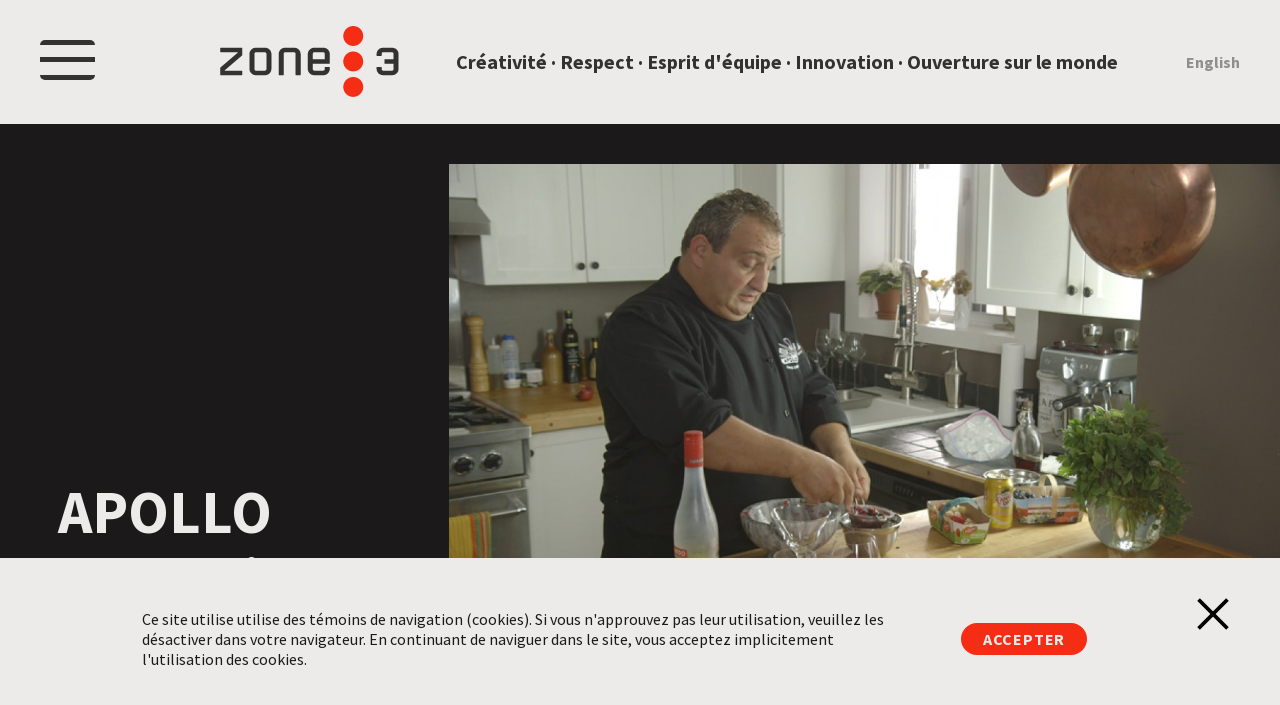

--- FILE ---
content_type: text/html; charset=UTF-8
request_url: https://www.zone3.ca/fr/productions/202/apollo-dans-l-frigo
body_size: 2904
content:
<!doctype html>
<html class="no-js" lang="en">
<head>
    <meta charset="utf-8">
    <link rel="canonical" href="http://www.zone3.ca/fr/productions/202/apollo-dans-l-frigo" />
    <title>Apollo dans l’frigo | Zone3</title>
    <meta content="Armé de sa grande créativité et de son génie culinaire, le sympathique chef Giovanni Apollo débarque chaque semaine dans la cuisine d’un cuisinier-amateur ayant besoin d’un coup de pouce pour étonner sa tablée. Ensemble, ils cuisinent avec ce qu’ils ont sous la main… Et même si parfois les armoires et le frigo sont dégarnis, le résultat de cette aventure culinaire fait toujours saliver! Comme quoi les 1001 astuces d’un chef d’expérience peuvent déjouer à la fois le manque d’inspiration, le manque de temps et le manque d’ingrédients." name="description">
    <meta content="width=device-width, initial-scale=1" name="viewport">

            <script async src="https://www.googletagmanager.com/gtag/js?id=G-PPTCRCQLNX"></script>
        <script>
            window.dataLayer = window.dataLayer || [];
            function gtag(){dataLayer.push(arguments);}
            gtag('js', new Date());

            gtag('config', 'G-PPTCRCQLNX');
        </script>
            <script async src="https://www.googletagmanager.com/gtag/js?id=UA-737824-1"></script>
        <script>
            window.dataLayer = window.dataLayer || [];
            function gtag(){dataLayer.push(arguments);}
            gtag('js', new Date());

            gtag('config', 'UA-737824-1');
        </script>
    
    <meta content="Apollo dans l’frigo" property="og:title">
    <meta content="Armé de sa grande créativité et de son génie culinaire, le sympathique chef Giovanni Apollo débarque chaque semaine dans la cuisine d’un cuisinier-amateur ayant besoin d’un coup de pouce pour étonner sa tablée. Ensemble, ils cuisinent avec ce qu’ils ont sous la main… Et même si parfois les armoires et le frigo sont dégarnis, le résultat de cette aventure culinaire fait toujours saliver! Comme quoi les 1001 astuces d’un chef d’expérience peuvent déjouer à la fois le manque d’inspiration, le manque de temps et le manque d’ingrédients." property="og:description">
    <meta content="website" property="og:type">
    <meta content="http://www.zone3.ca/fr/productions/202/apollo-dans-l-frigo" property="og:url">
    <meta content="https://lesaffranchis.s3.amazonaws.com/zone3/images/544a9b66e85d4_1280_720.jpg" property="og:image">
    <meta name="csrf-token" content="y4smqmDQI2E07Zcb39JkhTeTvz7bRGgTq1QRV5U4" />


    <link rel="apple-touch-icon" sizes="180x180" href="/_/favicon/zone3/apple-touch-icon-180x180.png">
    <link rel="apple-touch-icon" sizes="152x152" href="/_/favicon/zone3/apple-touch-icon-152x152.png">
    <link rel="apple-touch-icon" sizes="144x144" href="/_/favicon/zone3/apple-touch-icon-144x144.png">
    <link rel="apple-touch-icon" sizes="144x144" href="/_/favicon/zone3/apple-touch-icon-144x144.png">
    <link rel="apple-touch-icon" sizes="120x120" href="/_/favicon/zone3/apple-touch-icon-120x120.png">
    <link rel="apple-touch-icon" sizes="114x114" href="/_/favicon/zone3/apple-touch-icon-114x114.png">
    <link rel="apple-touch-icon" sizes="76x76" href="/_/favicon/zone3/apple-touch-icon-76x76.png">
    <link rel="apple-touch-icon" sizes="72x72" href="/_/favicon/zone3/apple-touch-icon-72x72.png">
    <link rel="apple-touch-icon" sizes="60x60" href="/_/favicon/zone3/apple-touch-icon-60x60.png">
    <link rel="apple-touch-icon" sizes="60x60" href="/_/favicon/zone3/apple-touch-icon-60x60.png">
    <link rel="apple-touch-icon" sizes="57x57" href="/_/favicon/zone3/apple-touch-icon-57x57.png">

    <link rel="icon" type="image/png" sizes="96x96" href="/_/favicon/zone3/favicon-96x96.png">
    <link rel="icon" type="image/png" sizes="32x32" href="/_/favicon/zone3/favicon-32x32.png">
    <link rel="icon" type="image/png" sizes="16x16" href="/_/favicon/zone3/favicon-16x16.png">

    <link rel="manifest" href="/_/favicon/manifest.json">
    <meta name="msapplication-config" content="/_/favicon/browserconfig.xml" />

    <link rel="preconnect" href="https://fonts.gstatic.com">
    <link href="https://fonts.googleapis.com/css2?family=Source+Sans+Pro:wght@400;600;700&family=Ubuntu:wght@400;500&display=fallback" rel="stylesheet">
    <link href="/_/css/app.css?v2021051013162" rel="stylesheet">
    <script src="/_/js/site.js?v202105101316"></script>

    <style>

    </style>
</head>

<body data-page-id="production" class="zone3">

    <a class="skip-to-content" href="#content"> Sautez au contenu</a>
<header class="header">

    <div class="header-navbar">
        <button class="menu-toggle menu-open">
            <span class="menu-button"></span>
            <span class="sr-only">Menu</span>
        </button>
        <a class="svg-link"  href="https://www.zone3.ca/fr" rel="home">
            <object class="logo" data="/_/images/logo-zone3.svg" type="image/svg+xml">
                <img alt="Zone3" src="/_/images/logo-zone3.png">
            </object>
        </a>
        <span class="slogan">Créativité	 ·	 Respect	 ·	 Esprit d&#039;équipe	 ·	 Innovation	 ·	Ouverture sur le monde</span>
        <a href="/en/productions/202/apollo-dans-l-frigo" class="change-language">English</a>
    </div>

    <div class="header-menu">
        <div class="header-menu__content">
            
            <nav class="main-menu">
                <a href="/fr/productions">   Nos productions</a>
<a href="/fr/productions/distribution">  En distribution</a>
<a href="/fr/equipe">          Équipe</a>
<a href="https://www.cinemaginaire.com/fr/cinemaginaire">        Cinémaginaire</a>
<a href="/fr/a-propos">      À propos</a>
<a href="/fr/contact">       Contact</a>

            </nav>
            <nav class="social-icons">
                <a href="https://www.facebook.com/Zone3.inc/" target="_blank" class="icon-facebook">Facebook</a>
<a href="https://twitter.com/zone3ca?lang=fr" target="_blank" class="icon-twitter">Twitter</a>
<a href="https://www.instagram.com/zone3.ca/?hl=fr" target="_blank" class="icon-instagram">Instagram</a>
<a href="https://www.linkedin.com/company/zone3/" target="_blank" class="icon-linkedin">LinkedIn</a>
            </nav>

        </div>
    </div>
</header>

    
    <main id="content">

        <div class="hero">
    <div class="hero-item">
        <div class="hero-item__content">
            
            <h1 class="title-h1 fs-90"> Apollo dans l’frigo </h1>
                    </div>

        
        <img src="https://lesaffranchis.s3.amazonaws.com/zone3/images/544a9b66e85d4_1280_720.jpg" alt="" width="1280" height="720" class="hero-item__image" />

            </div>
</div>

        <div class="container">

            <section class="production-infos">

    <div class="links">

    

</div>
    <div class="summary">
    Armé de sa grande créativité et de son génie culinaire, le sympathique chef Giovanni Apollo débarque chaque semaine dans la cuisine d’un cuisinier-amateur ayant besoin d’un coup de pouce pour étonner sa tablée. Ensemble, ils cuisinent avec ce qu’ils ont sous la main… Et même si parfois les armoires et le frigo sont dégarnis, le résultat de cette aventure culinaire fait toujours saliver! Comme quoi les 1001 astuces d’un chef d’expérience peuvent déjouer à la fois le manque d’inspiration, le manque de temps et le manque d’ingrédients.   
</div>
    <div class="infobox format">
    <p class="infobox__title">Format</p>
    <p><strong>1</strong> saison,
        <strong>13</strong> épisodes</p>

</div>
    <div class="infobox format">
    <p class="infobox__title">Durée</p>
    <p><strong>30</strong> min</p>

</div>
    <div class="infobox category">
    <p class="infobox__title">Catégorie</p>
    <ul class="list-unstyle">
                    <li>Magazine</li>
            </ul>
</div>
    <div class="infobox broadcasters">
        <p class="infobox__title">Diffuseur</p>
        <ul class="list-unstyle">
                        <li>
                                    V
                
        </li>
                    </ul>
    </div>

    
</section>

                        <section class="production-section episodes">

    <h2 class="title-h4 title-bordered">Format</h2>

    <details class="accordion">
        <summary class="accordion__toggle">
            <h3 class="bullet">

                <strong> 1</strong> saison,
                <strong> 13 </strong> épisodes,
                <strong> 2014</strong>  - <strong> 2014</strong> </h3>
        </summary>
        <div class="accordion__content">
            <ul class="list-unstyle">

                
                <li>13 x 30 min  (2014)</li>
                
            </ul>
        </div>
    </details>

</section>
            
            <section class="production-section gallery">

    <h2 class="title-h4 title-bordered">Galerie</h2>

    <!-- @todo:
    1- think about https://cloudinary.com/ ? (not my decision).
    2- videos that are not autoplay will not be shown on some mobile devices. they should ideally have a poster attributes with a fallback image.
    //-->




    <div class="carousel">

        <div class="carousel__slider" data-slides="2">
            <div class="carousel__slides">
                                <div class="carousel__slide">
                    <a href="https://lesaffranchis.s3.amazonaws.com/zone3/images/544a9b6640d86_960_540.jpg" class="js-lightbox" target="_blank">
                        <img src="https://lesaffranchis.s3.amazonaws.com/zone3/images/544a9b6640d86_960_540.jpg" alt="" />
                    </a>
                </div>
                
            </div>
        </div>

        <div class="carousel__nav">
            <button class="btn-prev"><span class="sr-only">Précédent</span></button>
            <button class="btn-next"><span class="sr-only">Suivant</span></button>

            <div class="dots-nav"></div>
        </div>

    </div>

</section>
            <template id="lightbox">
    <div class="lightbox">
        <div class="lightbox-outer">
            <div class="lightbox-inner">
                <button class="btn-close"><span class="sr-only">Fermer</span></button>

                <div class="carousel">
                    <div class="carousel__slider">
                        <div class="carousel__slides">
                        </div>
                    </div>
                </div>

                <div class="carousel__nav">
                    <button class="btn-prev"><span class="sr-only">Précédent</span></button>
                    <button class="btn-next"><span class="sr-only">Suivant</span></button>
                </div>
            </div>
        </div>
    </div>
</template>

        </div>

    </main>


    <footer class="footer">
    <div class="footer-content">
        <a class="svg-link" href="https://www.zone3.ca/fr" rel="home">
            <object class="logo" data="/_/images/logo-zone3-white.svg" type="image/svg+xml">
                <img alt="Zone 3" src="/_/images/logo-zone3.png">
            </object>
        </a>

        <nav class="footer-menu navigation-menu">
            <h2 class="navigation-menu__title">Site</h2>
            <a href="/fr/productions">   Nos productions</a>
<a href="/fr/productions/distribution">  En distribution</a>
<a href="/fr/equipe">          Équipe</a>
<a href="https://www.cinemaginaire.com/fr/cinemaginaire">        Cinémaginaire</a>
<a href="/fr/a-propos">      À propos</a>
<a href="/fr/contact">       Contact</a>

<a href="/fr/avis-de-protection-personnel">       Renseignements personnels</a>        </nav>

        <nav class="social-icons navigation-menu">
            <h2 class="navigation-menu__title">Réseaux sociaux</h2>
            <a href="https://www.facebook.com/Zone3.inc/" target="_blank" class="icon-facebook">Facebook</a>
<a href="https://twitter.com/zone3ca?lang=fr" target="_blank" class="icon-twitter">Twitter</a>
<a href="https://www.instagram.com/zone3.ca/?hl=fr" target="_blank" class="icon-instagram">Instagram</a>
<a href="https://www.linkedin.com/company/zone3/" target="_blank" class="icon-linkedin">LinkedIn</a>
        </nav>

        <p class="copyright">Tous droits réservés. ©2021 ZONE3</p>
    </div>
</footer>
    <div class="accept-cookies hidden">
    <form method="post" class="accept-cookies-message">
        <p>Ce site utilise utilise des témoins de navigation (cookies). Si vous n&#039;approuvez pas leur utilisation, veuillez les désactiver dans votre navigateur. En continuant de naviguer dans le site, vous acceptez implicitement l&#039;utilisation des cookies.</p>
        <button class="btn-secondary">Accepter</button>
        <button class="btn-close"><span class="sr-only">Fermer</span></button>
    </form>
</div>


</body>

</html>


--- FILE ---
content_type: text/css
request_url: https://www.zone3.ca/_/css/app.css?v2021051013162
body_size: 12398
content:
.svg-link{position:relative}.svg-link object,.svg-link svg{pointer-events:none}input[type=checkbox],.sr-only{position:absolute !important;top:auto;clip:rect(1px, 1px, 1px, 1px);height:1px;width:1px;overflow:hidden;white-space:nowrap}.list-unstyle{list-style:none;padding:0;margin:0}.hidden{visibility:hidden}.displayNone{display:none !important}.container,.footer-content,.header-menu__content,.header-navbar,.hero-item{width:100%;max-width:1920px;margin:auto;padding-left:4vw;padding-right:4vw}@media only screen and (min-width: 1024px){.container,.footer-content,.header-menu__content,.header-navbar,.hero-item{padding-left:2.5rem;padding-right:2.5rem}}@media only screen and (min-width: 1600px){.container,.footer-content,.header-menu__content,.header-navbar,.hero-item{padding-left:5rem;padding-right:5rem}}html.show-overlay body:after,html.menu-on body:after{content:"";position:fixed;z-index:2;top:0;bottom:0;left:0;right:0;background-color:#1b191a;mix-blend-mode:multiply;opacity:.7}*{box-sizing:border-box}html{height:100%}body{background-color:#1b191a;color:#bbbab9;padding:0;margin:0;display:flex;flex-direction:column;min-height:100%}.no-scroll body{overflow:hidden}::selection{background:#ecebe9;color:#1b191a;text-shadow:none}mark{background:var(--color-accent, #f52d14);color:var(--color-accent-contrast, #ecebe9);display:inline-block;line-height:1;padding-inline-start:.25em;margin-inline-start:-0.25em}summary{display:block}summary::-webkit-details-marker{display:none}address{font-style:normal}a{color:inherit;cursor:pointer;text-decoration:none}img,.iframe{max-width:100%;height:auto}figure{padding:0;margin:0}fieldset{padding:0;margin:0;border:0}blockquote{margin:0;padding:0}blockquote q{quotes:"“" "”" "‘" "’"}blockquote q:before{content:open-quote}blockquote q:after{content:close-quote}label,button,a{cursor:pointer}hr{display:block;height:1px;border:0;border-top:1px solid #8f8e8d;margin:1em 0;padding:0}html{font-family:"Source Sans Pro",sans-serif;font-weight:400;font-size:4vw;line-height:1.3}@media only screen and (min-width: 768px){html{font-size:1rem}}body{font-size:3.3333333333vw}@media only screen and (min-width: 768px){body{font-size:min(max(1rem,1.0416666667vw),1.25rem)}}.teammembers-list .name,.teammembers-list__title,.teammembers-bios .name,.production-infos .infobox__title,.search-suggestions__title,.bullet,h6,.title-h6,h5,.title-h5,h4,.title-h4,h3,.title-h3,h2,.title-h2,h1,.title-h1{font-family:"Source Sans Pro",sans-serif;font-weight:400;font-size:4vw;font-style:normal;text-align:left;text-decoration:none;text-indent:0;text-shadow:none;text-transform:none;margin:0;font-family:"Source Sans Pro",sans-serif;font-weight:700;line-height:1.1;text-transform:uppercase;margin-inline-start:-0.0325em}h1,.title-h1{font-size:16.6666666667vw}@media only screen and (min-width: 768px){h1,.title-h1{font-size:min(max(1rem,5.2083333333vw),6.25rem)}}h2,.title-h2{font-size:12vw}@media only screen and (min-width: 768px){h2,.title-h2{font-size:min(max(1rem,3.75vw),4.5rem)}}h3,.title-h3{font-size:10vw}@media only screen and (min-width: 768px){h3,.title-h3{font-size:min(max(1rem,3.125vw),3.75rem)}}h4,.title-h4{font-size:8vw}@media only screen and (min-width: 768px){h4,.title-h4{font-size:min(max(1rem,2.5vw),3rem)}}h5,.title-h5{font-size:6vw;font-weight:400;text-transform:none}@media only screen and (min-width: 768px){h5,.title-h5{font-size:min(max(1rem,1.875vw),2.25rem)}}h6,.title-h6{font-size:4vw;font-weight:400;text-transform:none}@media only screen and (min-width: 768px){h6,.title-h6{font-size:min(max(1rem,1.25vw),1.5rem)}}.text-left{text-align:left}.text-center{text-align:center}.text-right{text-align:right}.text-uc{text-transform:uppercase}.text-nc{text-transform:none}.fw-reg{font-weight:400}.fw-semi{font-weight:600}.fw-bold{font-weight:700}.tc-n1{color:#ecebe9}.tc-n2{color:#bbbab9}.tc-n3{color:#8f8e8d}.tc-n4{color:#323232}.tc-n5{color:#1b191a}.tc-accent{color:#f52d14}.fs-1{font-size:0.1666666667vw}@media only screen and (min-width: 768px){.fs-1{font-size:min(max(1rem,0.0520833333vw),0.0625rem)}}.fs-2{font-size:0.3333333333vw}@media only screen and (min-width: 768px){.fs-2{font-size:min(max(1rem,0.1041666667vw),0.125rem)}}.fs-3{font-size:0.5vw}@media only screen and (min-width: 768px){.fs-3{font-size:min(max(1rem,0.15625vw),0.1875rem)}}.fs-4{font-size:0.6666666667vw}@media only screen and (min-width: 768px){.fs-4{font-size:min(max(1rem,0.2083333333vw),0.25rem)}}.fs-5{font-size:0.8333333333vw}@media only screen and (min-width: 768px){.fs-5{font-size:min(max(1rem,0.2604166667vw),0.3125rem)}}.fs-6{font-size:1vw}@media only screen and (min-width: 768px){.fs-6{font-size:min(max(1rem,0.3125vw),0.375rem)}}.fs-7{font-size:1.1666666667vw}@media only screen and (min-width: 768px){.fs-7{font-size:min(max(1rem,0.3645833333vw),0.4375rem)}}.fs-8{font-size:1.3333333333vw}@media only screen and (min-width: 768px){.fs-8{font-size:min(max(1rem,0.4166666667vw),0.5rem)}}.fs-9{font-size:1.5vw}@media only screen and (min-width: 768px){.fs-9{font-size:min(max(1rem,0.46875vw),0.5625rem)}}.fs-10{font-size:1.6666666667vw}@media only screen and (min-width: 768px){.fs-10{font-size:min(max(1rem,0.5208333333vw),0.625rem)}}.fs-11{font-size:1.8333333333vw}@media only screen and (min-width: 768px){.fs-11{font-size:min(max(1rem,0.5729166667vw),0.6875rem)}}.fs-12{font-size:2vw}@media only screen and (min-width: 768px){.fs-12{font-size:min(max(1rem,0.625vw),0.75rem)}}.fs-13{font-size:2.1666666667vw}@media only screen and (min-width: 768px){.fs-13{font-size:min(max(1rem,0.6770833333vw),0.8125rem)}}.fs-14{font-size:2.3333333333vw}@media only screen and (min-width: 768px){.fs-14{font-size:min(max(1rem,0.7291666667vw),0.875rem)}}.fs-15{font-size:2.5vw}@media only screen and (min-width: 768px){.fs-15{font-size:min(max(1rem,0.78125vw),0.9375rem)}}.fs-16{font-size:2.6666666667vw}@media only screen and (min-width: 768px){.fs-16{font-size:min(max(1rem,0.8333333333vw),1rem)}}.fs-17{font-size:2.8333333333vw}@media only screen and (min-width: 768px){.fs-17{font-size:min(max(1rem,0.8854166667vw),1.0625rem)}}.fs-18{font-size:3vw}@media only screen and (min-width: 768px){.fs-18{font-size:min(max(1rem,0.9375vw),1.125rem)}}.fs-19{font-size:3.1666666667vw}@media only screen and (min-width: 768px){.fs-19{font-size:min(max(1rem,0.9895833333vw),1.1875rem)}}.fs-20{font-size:3.3333333333vw}@media only screen and (min-width: 768px){.fs-20{font-size:min(max(1rem,1.0416666667vw),1.25rem)}}.fs-21{font-size:3.5vw}@media only screen and (min-width: 768px){.fs-21{font-size:min(max(1rem,1.09375vw),1.3125rem)}}.fs-22{font-size:3.6666666667vw}@media only screen and (min-width: 768px){.fs-22{font-size:min(max(1rem,1.1458333333vw),1.375rem)}}.fs-23{font-size:3.8333333333vw}@media only screen and (min-width: 768px){.fs-23{font-size:min(max(1rem,1.1979166667vw),1.4375rem)}}.fs-24{font-size:4vw}@media only screen and (min-width: 768px){.fs-24{font-size:min(max(1rem,1.25vw),1.5rem)}}.fs-25{font-size:4.1666666667vw}@media only screen and (min-width: 768px){.fs-25{font-size:min(max(1rem,1.3020833333vw),1.5625rem)}}.fs-26{font-size:4.3333333333vw}@media only screen and (min-width: 768px){.fs-26{font-size:min(max(1rem,1.3541666667vw),1.625rem)}}.fs-27{font-size:4.5vw}@media only screen and (min-width: 768px){.fs-27{font-size:min(max(1rem,1.40625vw),1.6875rem)}}.fs-28{font-size:4.6666666667vw}@media only screen and (min-width: 768px){.fs-28{font-size:min(max(1rem,1.4583333333vw),1.75rem)}}.fs-29{font-size:4.8333333333vw}@media only screen and (min-width: 768px){.fs-29{font-size:min(max(1rem,1.5104166667vw),1.8125rem)}}.fs-30{font-size:5vw}@media only screen and (min-width: 768px){.fs-30{font-size:min(max(1rem,1.5625vw),1.875rem)}}.fs-31{font-size:5.1666666667vw}@media only screen and (min-width: 768px){.fs-31{font-size:min(max(1rem,1.6145833333vw),1.9375rem)}}.fs-32{font-size:5.3333333333vw}@media only screen and (min-width: 768px){.fs-32{font-size:min(max(1rem,1.6666666667vw),2rem)}}.fs-33{font-size:5.5vw}@media only screen and (min-width: 768px){.fs-33{font-size:min(max(1rem,1.71875vw),2.0625rem)}}.fs-34{font-size:5.6666666667vw}@media only screen and (min-width: 768px){.fs-34{font-size:min(max(1rem,1.7708333333vw),2.125rem)}}.fs-35{font-size:5.8333333333vw}@media only screen and (min-width: 768px){.fs-35{font-size:min(max(1rem,1.8229166667vw),2.1875rem)}}.fs-36{font-size:6vw}@media only screen and (min-width: 768px){.fs-36{font-size:min(max(1rem,1.875vw),2.25rem)}}.fs-37{font-size:6.1666666667vw}@media only screen and (min-width: 768px){.fs-37{font-size:min(max(1rem,1.9270833333vw),2.3125rem)}}.fs-38{font-size:6.3333333333vw}@media only screen and (min-width: 768px){.fs-38{font-size:min(max(1rem,1.9791666667vw),2.375rem)}}.fs-39{font-size:6.5vw}@media only screen and (min-width: 768px){.fs-39{font-size:min(max(1rem,2.03125vw),2.4375rem)}}.fs-40{font-size:6.6666666667vw}@media only screen and (min-width: 768px){.fs-40{font-size:min(max(1rem,2.0833333333vw),2.5rem)}}.fs-41{font-size:6.8333333333vw}@media only screen and (min-width: 768px){.fs-41{font-size:min(max(1rem,2.1354166667vw),2.5625rem)}}.fs-42{font-size:7vw}@media only screen and (min-width: 768px){.fs-42{font-size:min(max(1rem,2.1875vw),2.625rem)}}.fs-43{font-size:7.1666666667vw}@media only screen and (min-width: 768px){.fs-43{font-size:min(max(1rem,2.2395833333vw),2.6875rem)}}.fs-44{font-size:7.3333333333vw}@media only screen and (min-width: 768px){.fs-44{font-size:min(max(1rem,2.2916666667vw),2.75rem)}}.fs-45{font-size:7.5vw}@media only screen and (min-width: 768px){.fs-45{font-size:min(max(1rem,2.34375vw),2.8125rem)}}.fs-46{font-size:7.6666666667vw}@media only screen and (min-width: 768px){.fs-46{font-size:min(max(1rem,2.3958333333vw),2.875rem)}}.fs-47{font-size:7.8333333333vw}@media only screen and (min-width: 768px){.fs-47{font-size:min(max(1rem,2.4479166667vw),2.9375rem)}}.fs-48{font-size:8vw}@media only screen and (min-width: 768px){.fs-48{font-size:min(max(1rem,2.5vw),3rem)}}.fs-49{font-size:8.1666666667vw}@media only screen and (min-width: 768px){.fs-49{font-size:min(max(1rem,2.5520833333vw),3.0625rem)}}.fs-50{font-size:8.3333333333vw}@media only screen and (min-width: 768px){.fs-50{font-size:min(max(1rem,2.6041666667vw),3.125rem)}}.fs-51{font-size:8.5vw}@media only screen and (min-width: 768px){.fs-51{font-size:min(max(1rem,2.65625vw),3.1875rem)}}.fs-52{font-size:8.6666666667vw}@media only screen and (min-width: 768px){.fs-52{font-size:min(max(1rem,2.7083333333vw),3.25rem)}}.fs-53{font-size:8.8333333333vw}@media only screen and (min-width: 768px){.fs-53{font-size:min(max(1rem,2.7604166667vw),3.3125rem)}}.fs-54{font-size:9vw}@media only screen and (min-width: 768px){.fs-54{font-size:min(max(1rem,2.8125vw),3.375rem)}}.fs-55{font-size:9.1666666667vw}@media only screen and (min-width: 768px){.fs-55{font-size:min(max(1rem,2.8645833333vw),3.4375rem)}}.fs-56{font-size:9.3333333333vw}@media only screen and (min-width: 768px){.fs-56{font-size:min(max(1rem,2.9166666667vw),3.5rem)}}.fs-57{font-size:9.5vw}@media only screen and (min-width: 768px){.fs-57{font-size:min(max(1rem,2.96875vw),3.5625rem)}}.fs-58{font-size:9.6666666667vw}@media only screen and (min-width: 768px){.fs-58{font-size:min(max(1rem,3.0208333333vw),3.625rem)}}.fs-59{font-size:9.8333333333vw}@media only screen and (min-width: 768px){.fs-59{font-size:min(max(1rem,3.0729166667vw),3.6875rem)}}.fs-60{font-size:10vw}@media only screen and (min-width: 768px){.fs-60{font-size:min(max(1rem,3.125vw),3.75rem)}}.fs-61{font-size:10.1666666667vw}@media only screen and (min-width: 768px){.fs-61{font-size:min(max(1rem,3.1770833333vw),3.8125rem)}}.fs-62{font-size:10.3333333333vw}@media only screen and (min-width: 768px){.fs-62{font-size:min(max(1rem,3.2291666667vw),3.875rem)}}.fs-63{font-size:10.5vw}@media only screen and (min-width: 768px){.fs-63{font-size:min(max(1rem,3.28125vw),3.9375rem)}}.fs-64{font-size:10.6666666667vw}@media only screen and (min-width: 768px){.fs-64{font-size:min(max(1rem,3.3333333333vw),4rem)}}.fs-65{font-size:10.8333333333vw}@media only screen and (min-width: 768px){.fs-65{font-size:min(max(1rem,3.3854166667vw),4.0625rem)}}.fs-66{font-size:11vw}@media only screen and (min-width: 768px){.fs-66{font-size:min(max(1rem,3.4375vw),4.125rem)}}.fs-67{font-size:11.1666666667vw}@media only screen and (min-width: 768px){.fs-67{font-size:min(max(1rem,3.4895833333vw),4.1875rem)}}.fs-68{font-size:11.3333333333vw}@media only screen and (min-width: 768px){.fs-68{font-size:min(max(1rem,3.5416666667vw),4.25rem)}}.fs-69{font-size:11.5vw}@media only screen and (min-width: 768px){.fs-69{font-size:min(max(1rem,3.59375vw),4.3125rem)}}.fs-70{font-size:11.6666666667vw}@media only screen and (min-width: 768px){.fs-70{font-size:min(max(1rem,3.6458333333vw),4.375rem)}}.fs-71{font-size:11.8333333333vw}@media only screen and (min-width: 768px){.fs-71{font-size:min(max(1rem,3.6979166667vw),4.4375rem)}}.fs-72{font-size:12vw}@media only screen and (min-width: 768px){.fs-72{font-size:min(max(1rem,3.75vw),4.5rem)}}.fs-73{font-size:12.1666666667vw}@media only screen and (min-width: 768px){.fs-73{font-size:min(max(1rem,3.8020833333vw),4.5625rem)}}.fs-74{font-size:12.3333333333vw}@media only screen and (min-width: 768px){.fs-74{font-size:min(max(1rem,3.8541666667vw),4.625rem)}}.fs-75{font-size:12.5vw}@media only screen and (min-width: 768px){.fs-75{font-size:min(max(1rem,3.90625vw),4.6875rem)}}.fs-76{font-size:12.6666666667vw}@media only screen and (min-width: 768px){.fs-76{font-size:min(max(1rem,3.9583333333vw),4.75rem)}}.fs-77{font-size:12.8333333333vw}@media only screen and (min-width: 768px){.fs-77{font-size:min(max(1rem,4.0104166667vw),4.8125rem)}}.fs-78{font-size:13vw}@media only screen and (min-width: 768px){.fs-78{font-size:min(max(1rem,4.0625vw),4.875rem)}}.fs-79{font-size:13.1666666667vw}@media only screen and (min-width: 768px){.fs-79{font-size:min(max(1rem,4.1145833333vw),4.9375rem)}}.fs-80{font-size:13.3333333333vw}@media only screen and (min-width: 768px){.fs-80{font-size:min(max(1rem,4.1666666667vw),5rem)}}.fs-81{font-size:13.5vw}@media only screen and (min-width: 768px){.fs-81{font-size:min(max(1rem,4.21875vw),5.0625rem)}}.fs-82{font-size:13.6666666667vw}@media only screen and (min-width: 768px){.fs-82{font-size:min(max(1rem,4.2708333333vw),5.125rem)}}.fs-83{font-size:13.8333333333vw}@media only screen and (min-width: 768px){.fs-83{font-size:min(max(1rem,4.3229166667vw),5.1875rem)}}.fs-84{font-size:14vw}@media only screen and (min-width: 768px){.fs-84{font-size:min(max(1rem,4.375vw),5.25rem)}}.fs-85{font-size:14.1666666667vw}@media only screen and (min-width: 768px){.fs-85{font-size:min(max(1rem,4.4270833333vw),5.3125rem)}}.fs-86{font-size:14.3333333333vw}@media only screen and (min-width: 768px){.fs-86{font-size:min(max(1rem,4.4791666667vw),5.375rem)}}.fs-87{font-size:14.5vw}@media only screen and (min-width: 768px){.fs-87{font-size:min(max(1rem,4.53125vw),5.4375rem)}}.fs-88{font-size:14.6666666667vw}@media only screen and (min-width: 768px){.fs-88{font-size:min(max(1rem,4.5833333333vw),5.5rem)}}.fs-89{font-size:14.8333333333vw}@media only screen and (min-width: 768px){.fs-89{font-size:min(max(1rem,4.6354166667vw),5.5625rem)}}.fs-90{font-size:15vw}@media only screen and (min-width: 768px){.fs-90{font-size:min(max(1rem,4.6875vw),5.625rem)}}.fs-91{font-size:15.1666666667vw}@media only screen and (min-width: 768px){.fs-91{font-size:min(max(1rem,4.7395833333vw),5.6875rem)}}.fs-92{font-size:15.3333333333vw}@media only screen and (min-width: 768px){.fs-92{font-size:min(max(1rem,4.7916666667vw),5.75rem)}}.fs-93{font-size:15.5vw}@media only screen and (min-width: 768px){.fs-93{font-size:min(max(1rem,4.84375vw),5.8125rem)}}.fs-94{font-size:15.6666666667vw}@media only screen and (min-width: 768px){.fs-94{font-size:min(max(1rem,4.8958333333vw),5.875rem)}}.fs-95{font-size:15.8333333333vw}@media only screen and (min-width: 768px){.fs-95{font-size:min(max(1rem,4.9479166667vw),5.9375rem)}}.fs-96{font-size:16vw}@media only screen and (min-width: 768px){.fs-96{font-size:min(max(1rem,5vw),6rem)}}.fs-97{font-size:16.1666666667vw}@media only screen and (min-width: 768px){.fs-97{font-size:min(max(1rem,5.0520833333vw),6.0625rem)}}.fs-98{font-size:16.3333333333vw}@media only screen and (min-width: 768px){.fs-98{font-size:min(max(1rem,5.1041666667vw),6.125rem)}}.fs-99{font-size:16.5vw}@media only screen and (min-width: 768px){.fs-99{font-size:min(max(1rem,5.15625vw),6.1875rem)}}.fs-100{font-size:16.6666666667vw}@media only screen and (min-width: 768px){.fs-100{font-size:min(max(1rem,5.2083333333vw),6.25rem)}}.title-h3{font-family:"Ubuntu",sans-serif;font-weight:500;letter-spacing:.05em}.title-bordered{font-family:"Ubuntu",sans-serif;font-weight:500;letter-spacing:.05em;margin:1.5em 0 0}.title-bordered:after{content:"";display:block;border-top:1px solid;width:100%;height:0;margin-top:1.25rem}@media only screen and (min-width: 1024px){.title-bordered:after{margin-top:2.5rem}}@keyframes fade-slide{0%{max-height:0;opacity:0}100%{max-height:100%;opacity:1}}@keyframes scaleHalf{0%{transform:scale(1)}100%{transform:scale(0.5)}}@keyframes scaleLogo{0%{max-width:190px}100%{max-width:90px}}.cinemaginaire .accordion{position:relative}.cinemaginaire .accordion summary:focus{outline:0}.cinemaginaire .accordion__toggle{display:inline-flex;align-items:center;display:block;position:relative;cursor:pointer;margin:1.25rem 0;padding-right:60px;min-height:60px}.cinemaginaire .accordion__toggle:before{content:"";background-image:url("data:image/svg+xml;charset=US-ASCII,%3Csvg%20xmlns%3D%22http%3A%2F%2Fwww.w3.org%2F2000%2Fsvg%22%20width%3D%2243%22%20height%3D%2243%22%20viewBox%3D%220%200%2043%2043%22%20fill%3D%22%2346ebea%22%3E%3Cpath%20d%3D%22M20.8%2C15.3l8.5%2C8.5l-1.7%2C1.7l-7.1-7.1l-7.1%2C7.1l-1.7-1.7l8.5-8.5l0.3%2C0.3L20.8%2C15.3z%20M42%2C21c0%2C11.6-9.4%2C21-21%2C21C9.4%2C42%2C0%2C32.6%2C0%2C21C0%2C9.4%2C9.4%2C0%2C21%2C0C32.6%2C0%2C42%2C9.4%2C42%2C21z%20M40%2C21c0-10.5-8.5-19-19-19C10.5%2C2%2C2%2C10.5%2C2%2C21s8.5%2C19%2C19%2C19C31.5%2C40%2C40%2C31.5%2C40%2C21z%22%20%2F%3E%3C%2Fsvg%3E");background-size:contain;background-repeat:no-repeat;background-position:center;width:calc(43/43*1em);height:1em}.cinemaginaire .accordion__toggle:before{filter:brightness(1);transition:filter .14s linear}.cinemaginaire .accordion__toggle:hover:before{filter:brightness(170%)}.cinemaginaire .accordion__toggle:before{font-size:40px;transition:transform .14s;transform:rotate(180deg);position:absolute;right:0;z-index:3}[open] .cinemaginaire .accordion__toggle:before{transform:rotate(0deg)}.cinemaginaire .accordion__content{padding:0 0 1.25rem;padding-right:60px;overflow:hidden}[open] .cinemaginaire .accordion__content{animation:fade-slide .125s ease-in-out both}@media only screen and (min-width: 1024px){.cinemaginaire .accordion__toggle{padding-right:0}.cinemaginaire .accordion__content{padding:0 0 1.25rem 2.5rem}}.accordion{position:relative}.accordion summary:focus{outline:0}.accordion__toggle{display:inline-flex;align-items:center;display:block;position:relative;cursor:pointer;margin:1.25rem 0;padding-right:60px;min-height:60px}.accordion__toggle:before{content:"";background-image:url("data:image/svg+xml;charset=US-ASCII,%3Csvg%20xmlns%3D%22http%3A%2F%2Fwww.w3.org%2F2000%2Fsvg%22%20width%3D%2243%22%20height%3D%2243%22%20viewBox%3D%220%200%2043%2043%22%20fill%3D%22%23f52d14%22%3E%3Cpath%20d%3D%22M20.8%2C15.3l8.5%2C8.5l-1.7%2C1.7l-7.1-7.1l-7.1%2C7.1l-1.7-1.7l8.5-8.5l0.3%2C0.3L20.8%2C15.3z%20M42%2C21c0%2C11.6-9.4%2C21-21%2C21C9.4%2C42%2C0%2C32.6%2C0%2C21C0%2C9.4%2C9.4%2C0%2C21%2C0C32.6%2C0%2C42%2C9.4%2C42%2C21z%20M40%2C21c0-10.5-8.5-19-19-19C10.5%2C2%2C2%2C10.5%2C2%2C21s8.5%2C19%2C19%2C19C31.5%2C40%2C40%2C31.5%2C40%2C21z%22%20%2F%3E%3C%2Fsvg%3E");background-size:contain;background-repeat:no-repeat;background-position:center;width:calc(43/43*1em);height:1em}.accordion__toggle:before{filter:brightness(1);transition:filter .14s linear}.accordion__toggle:hover:before{filter:brightness(170%)}.accordion__toggle:before{font-size:40px;transition:transform .14s;transform:rotate(180deg);position:absolute;right:0;z-index:3}[open] .accordion__toggle:before{transform:rotate(0deg)}.accordion__content{padding:0 0 1.25rem;padding-right:60px;overflow:hidden}[open] .accordion__content{animation:fade-slide .125s ease-in-out both}@media only screen and (min-width: 1024px){.accordion__toggle{padding-right:0}.accordion__content{padding:0 0 1.25rem 2.5rem}}.skip-to-content,.form-btn,.collapsible__toggle,.btn-secondary,.btn{box-sizing:border-box;display:inline-flex;text-decoration:none;cursor:pointer;color:inherit;font-size:inherit;font-family:"Source Sans Pro",sans-serif;font-weight:700;line-height:1;letter-spacing:.05em;padding:.375em 1.25em;border:2px solid;border-radius:1em;text-align:center;vertical-align:middle;transition:all .14s linear;text-transform:uppercase}.skip-to-content:hover,.form-btn:hover,.collapsible__toggle:hover,.btn-secondary:hover,.btn:hover{text-decoration:none;cursor:pointer}.skip-to-content:focus,.form-btn:focus,.collapsible__toggle:focus,.btn-secondary:focus,.btn:focus{outline:none}.form-btn,.collapsible__toggle,.btn{flex-direction:row-reverse;padding-right:2.25em}.form-btn:before,.collapsible__toggle:before,.btn:before{filter:brightness(1);transition:filter .14s linear}.form-btn:hover:before,.collapsible__toggle:hover:before,.btn:hover:before{filter:brightness(170%)}.form-btn:before,.collapsible__toggle:before,.btn:before{position:relative;left:.875em;font-size:.95em}.btn{background:rgba(0,0,0,0);color:#bbbab9;display:inline-flex;align-items:center}.btn:hover{color:#ecebe9}.btn:before{content:"";background-image:url("data:image/svg+xml;charset=US-ASCII,%3Csvg%20xmlns%3D%22http%3A%2F%2Fwww.w3.org%2F2000%2Fsvg%22%20width%3D%2213%22%20height%3D%2222%22%20viewBox%3D%220%200%2013%2022%22%20fill%3D%22%23bbbab9%22%3E%3Cpath%20d%3D%22M12.3%2C11l0.4%2C0.4L2.1%2C22L0%2C19.9L8.9%2C11L0%2C2.1L2.1%2C0l10.6%2C10.6L12.3%2C11z%22%20%2F%3E%3C%2Fsvg%3E");background-size:contain;background-repeat:no-repeat;background-position:center;width:calc(13/22*1em);height:1em}.btn-secondary{background:#f52d14;border-color:#f52d14;color:#ecebe9}.btn-secondary:hover{background:#1b191a;border-color:#1b191a;color:#ecebe9}.carousel{position:relative}.carousel__slider{padding:0;margin-left:auto;margin-right:auto;position:relative;z-index:1;overflow:hidden}.carousel__slides{position:relative;width:100%;height:100%;z-index:1;display:flex;transition-property:transform;box-sizing:content-box}.carousel__slide{flex-shrink:0;width:100%;height:100%;position:relative;z-index:1;transition-property:transform}.carousel__slide a{display:block}@media only screen and (max-width: 1023px){.carousel__nav{display:grid;grid-gap:1.25rem;width:min-content;grid-template-areas:"c1 c2 c3";grid-template-columns:repeat(3, min-content);justify-content:space-between;align-items:center;margin:1.25rem auto 2.5rem}.carousel__nav .btn-prev{grid-area:c1}.carousel__nav .dots-nav,.carousel__nav .pages{grid-area:c2}.carousel__nav .btn-next{grid-area:c3}}@media only screen and (min-width: 1024px){.carousel__nav .btn-prev,.carousel__nav .btn-next{position:absolute;z-index:2;top:50%;margin-top:-4rem}.carousel__nav .btn-prev{left:-2rem}.carousel__nav .btn-next{right:-2rem}}@media only screen and (min-width: 1600px){.carousel__nav .btn-prev{left:-4rem}.carousel__nav .btn-next{right:-4rem}}@media(min-width: 1600px){.carousel__slide .hero-item{height:100%}.carousel__slide .hero-item__content{display:flex;align-items:center}}.collapsible{position:relative}.collapsible summary:focus{outline:0}.collapsible__toggle{background:#323232;border-color:#323232;color:#bbbab9;display:inline-flex;align-items:center;font-size:.9em;position:absolute;top:100%;cursor:pointer}.collapsible__toggle:hover{background:var(--color-accent, #f52d14);border-color:var(--color-accent, #f52d14);color:var(--color-accent-contrast, #ecebe9)}.collapsible__toggle:before{content:"";background-image:url("data:image/svg+xml;charset=US-ASCII,%3Csvg%20xmlns%3D%22http%3A%2F%2Fwww.w3.org%2F2000%2Fsvg%22%20width%3D%2219%22%20height%3D%2211%22%20viewBox%3D%220%200%2019%2011%22%20fill%3D%22%23bbbab9%22%3E%3Cpath%20d%3D%22M9.8%2C10.7l-0.3-0.3l-0.3%2C0.3L0.7%2C2.3l1.7-1.7l7.1%2C7.1l7.1-7.1l1.7%2C1.7L9.8%2C10.7z%22%20%2F%3E%3C%2Fsvg%3E");background-size:contain;background-repeat:no-repeat;background-position:center;width:calc(19/11*1em);height:1em}.collapsible__toggle:before{font-size:.66em;line-height:1.33;transition:transform .14s !important;transform:rotate(0deg)}.collapsible__content{overflow:hidden}.collapsible p{margin:0;padding-bottom:1em}.collapsible[open] .collapsible__toggle:before{transform:rotate(-180deg)}.collapsible[open] .collapsible__content{animation:fade-slide .125s ease-in-out both}.dots-nav{display:flex;justify-content:center;align-items:center;margin:1.25rem auto}.dots-nav__link{font-size:0;background-color:#323232;border-radius:50%;width:.875rem;height:.875rem;margin:1rem;transition:background-color .14s linear;cursor:pointer}.dots-nav__link:hover,.dots-nav__link.is-active{background-color:#8f8e8d}.pages{display:flex;width:fit-content;justify-content:center;align-items:center;margin:0 auto;background-color:#323232;border-radius:.5em;padding:0 .25em;line-height:1}.pages>*{padding:.5em}.pages__current{padding-right:0}.pages__current:after{content:"";border-right:1px solid;padding-right:.5em}.pages__total{color:#8f8e8d}video:focus{outline:none}video:not([autoplay]){position:relative;background:#282527 url("../images/logo-zone3.svg") center no-repeat;background-size:80% auto}.embed{position:relative;height:0;padding-bottom:56.25%;overflow:hidden}.embed[data-ratio="4:1"]{padding-bottom:75%}.embed iframe{border:0;position:absolute;top:0;left:0;width:100.05%;height:100.05%}.vimeo-container{height:75vh}input[type=text],input[type=tel],input[type=search],input[type=email],textarea{font-size:1em;font-family:"Source Sans Pro",sans-serif;font-weight:400;margin:initial;text-transform:none;border-radius:0;box-shadow:none;-webkit-box-sizing:border-box}input[type=text],input[type=tel],input[type=search],input[type=email],textarea{background-color:#323232;color:inherit;border-width:0;border-style:solid;padding:.5em 1em;width:100%;transition:background-color .14s linear}input[type=text]:-webkit-autofill,input[type=text]:-webkit-autofill:hover,input[type=text]:-webkit-autofill:focus,input[type=text]:-webkit-autofill:active,input[type=tel]:-webkit-autofill,input[type=tel]:-webkit-autofill:hover,input[type=tel]:-webkit-autofill:focus,input[type=tel]:-webkit-autofill:active,input[type=search]:-webkit-autofill,input[type=search]:-webkit-autofill:hover,input[type=search]:-webkit-autofill:focus,input[type=search]:-webkit-autofill:active,input[type=email]:-webkit-autofill,input[type=email]:-webkit-autofill:hover,input[type=email]:-webkit-autofill:focus,input[type=email]:-webkit-autofill:active,textarea:-webkit-autofill,textarea:-webkit-autofill:hover,textarea:-webkit-autofill:focus,textarea:-webkit-autofill:active{font-family:"Source Sans Pro",sans-serif;-webkit-box-shadow:0 0 0 1000px #323232 inset !important;-webkit-text-fill-color:#ecebe9}input[type=text]::placeholder,input[type=tel]::placeholder,input[type=search]::placeholder,input[type=email]::placeholder,textarea::placeholder{font-family:"Source Sans Pro",sans-serif;color:inherit}input[type=text]:focus,input[type=tel]:focus,input[type=search]:focus,input[type=email]:focus,textarea:focus{outline:none;background-color:#4c4c4c}textarea{min-height:6em;resize:none}input[type=search]{appearance:none;-webkit-appearance:none}input[type=search]::-webkit-search-decoration,input[type=search]::-webkit-search-cancel-button,input[type=search]::-webkit-search-results-button,input[type=search]::-webkit-search-results-decoration{filter:grayscale(1) brightness(100);opacity:.7;cursor:pointer}input[type=checkbox]+svg{background-color:#323232;border:2px solid}input[type=checkbox]+svg .checked{stroke-dasharray:100px;stroke-dashoffset:100px;transition:stroke-dashoffset .05s ease-in,stroke .05s ease-in}input[type=checkbox]:checked+svg .checked{stroke:#bbbab9;stroke-dashoffset:0}.form-btn{background:#323232;border-color:#323232;color:#bbbab9;display:inline-flex;align-items:center;line-height:1.3}.form-btn:hover{background:var(--color-accent, #f52d14);border-color:var(--color-accent, #f52d14);color:var(--color-accent-contrast, #ecebe9)}.form-btn:before{content:"";background-image:url("data:image/svg+xml;charset=US-ASCII,%3Csvg%20xmlns%3D%22http%3A%2F%2Fwww.w3.org%2F2000%2Fsvg%22%20width%3D%2213%22%20height%3D%2222%22%20viewBox%3D%220%200%2013%2022%22%20fill%3D%22%23bbbab9%22%3E%3Cpath%20d%3D%22M12.3%2C11l0.4%2C0.4L2.1%2C22L0%2C19.9L8.9%2C11L0%2C2.1L2.1%2C0l10.6%2C10.6L12.3%2C11z%22%20%2F%3E%3C%2Fsvg%3E");background-size:contain;background-repeat:no-repeat;background-position:center;width:calc(13/22*1em);height:1em}.hero{display:flex}.hero>img{margin:auto auto 0}.hero-item{padding:0;display:grid;color:#ecebe9;overflow:hidden}.hero-item__video>video{display:block;max-width:1280px;margin:auto auto 0}.hero-item__content{padding:4vw;align-self:flex-end}.hero-item__content .meta{background-color:#1b191a}.hero-item__content .black{background-color:#000}.hero-item__content .block{display:block}.hero-item__summary{color:#bbbab9}@media only screen and (min-width: 1024px){.hero-item{grid-template-columns:33% 67%;padding:2.5rem 0 0 2.5rem;align-items:stretch}.hero-item__image{order:initial;object-fit:cover}.hero-item__content{padding:1.25rem}}@media only screen and (min-width: 1600px){.hero-item{padding:3.75rem 0 0 5rem}.hero-item__content{padding:3.75rem;min-height:75%}}.lightbox{position:fixed;top:0;bottom:0;left:0;right:0;z-index:99}.lightbox.is-hidden{display:none}.lightbox-outer{display:flex;height:100%;align-items:center;justify-content:center;position:relative;z-index:5;padding:1.25rem}.lightbox-inner{position:relative;width:80vw;height:80vh}.lightbox .btn-close{position:absolute;top:0;right:0;transform:translate(0, -100%);padding-bottom:1.25rem}@media only screen and (min-width: 1024px){.lightbox .btn-close{transform:translate(100%, -100%);padding:1.25rem}}.btn-close{margin:0;padding:0;background-color:rgba(0,0,0,0);border:0;color:inherit;display:inline-flex;align-items:center;font-size:4vw}.btn-close:focus{outline:none}.btn-close:before{content:"";background-image:url("data:image/svg+xml;charset=US-ASCII,%3Csvg%20xmlns%3D%22http%3A%2F%2Fwww.w3.org%2F2000%2Fsvg%22%20width%3D%2243%22%20height%3D%2243%22%20viewBox%3D%220%200%2043%2043%22%20fill%3D%22%23bbbab9%22%3E%3Cpath%20d%3D%22M25%2C21.5l17.7%2C17.7l-3.5%2C3.5L21.5%2C25L3.8%2C42.7l-3.5-3.5L18%2C21.5L0.3%2C3.8l3.5-3.5L21.5%2C18L39.2%2C0.3l3.5%2C3.5%20L25%2C21.5z%22%20%2F%3E%3C%2Fsvg%3E");background-size:contain;background-repeat:no-repeat;background-position:center;width:calc(43/43*1em);height:1em}.btn-close:before{filter:brightness(1);transition:filter .14s linear}.btn-close:hover:before{filter:brightness(170%)}@media only screen and (min-width: 768px){.btn-close{font-size:2rem}}.lightbox .carousel__slide{width:80vw;height:80vh}.lightbox .carousel__slide img{width:100%;height:100%;object-fit:contain}.lightbox .carousel__nav .btn-prev,.lightbox .carousel__nav .btn-next{position:fixed;margin-top:1.25rem}@media only screen and (min-width: 1024px){.lightbox .carousel__nav .btn-prev,.lightbox .carousel__nav .btn-next{top:50%;margin-top:-2.5em}}.lightbox .carousel__nav .btn-prev{left:1.25rem}.lightbox .carousel__nav .btn-next{right:1.25rem}.main-menu{display:flex;flex-direction:column;font-family:"Ubuntu",sans-serif;font-size:6vw;letter-spacing:.05em;line-height:1.75;text-transform:uppercase}@media only screen and (min-width: 768px){.main-menu{font-size:min(max(1rem,1.875vw),2.25rem)}}.main-menu a{display:inline-flex}@media only screen and (any-pointer: fine){.main-menu a:before{content:"";display:block;position:relative;transform:translateY(60%);border-top:3px solid;width:0;transition:width .14s linear}.main-menu a:hover:before{width:2em;margin-right:.75em}}.menu-toggle{margin:0;padding:0;background-color:rgba(0,0,0,0);border:0;color:inherit;display:block;position:relative;width:36px;height:36px;cursor:pointer}.menu-toggle:focus{outline:none}.menu-toggle .menu-button{transition:transform .15s cubic-bezier(0.645, 0.045, 0.355, 1),background-color 0s cubic-bezier(0.645, 0.045, 0.355, 1) .1s;display:block;margin-top:-3px}.menu-toggle .menu-button,.menu-toggle .menu-button:before,.menu-toggle .menu-button:after{display:block;content:"";background-color:#323232;position:absolute;width:33px;height:3px;transition-timing-function:ease;transition-duration:.15s;transition-property:transform}.menu-toggle .menu-button{top:50%}.menu-toggle .menu-button:before{top:-9px}.menu-toggle .menu-button:after{top:9px}@media(hover){.menu-toggle .menu-button:hover{max-width:100%}}.menu-toggle .menu-button:before{border-top-left-radius:5px;border-top-right-radius:5px}.menu-toggle .menu-button:after{border-bottom-left-radius:5px;border-bottom-right-radius:5px}.menu-on .menu-toggle .menu-button{transform:rotateX(-180deg);background-color:rgba(0,0,0,0) !important}.menu-on .menu-toggle .menu-button:before{transform:translate3d(0, 9px, 0) rotate(45deg)}.menu-on .menu-toggle .menu-button:after{transform:translate3d(0, -9px, 0) rotate(-45deg)}.menu-on .menu-toggle .menu-button:before,.menu-on .menu-toggle .menu-button:after{border-radius:0}@media only screen and (min-width: 1024px){.menu-toggle{width:60px;height:60px}.menu-toggle .menu-button{margin-top:-5px}.menu-toggle .menu-button,.menu-toggle .menu-button:before,.menu-toggle .menu-button:after{width:55px;height:5px}.menu-toggle .menu-button:before{top:-17.5px}.menu-toggle .menu-button:after{top:17.5px}.menu-on .menu-toggle .menu-button:before{transform:translate3d(0, 17.5px, 0) rotate(45deg)}.menu-on .menu-toggle .menu-button:after{transform:translate3d(0, -17.5px, 0) rotate(-45deg)}}.navigation-menu{display:flex;flex-direction:column}.navigation-menu__title{font-family:"Source Sans Pro",sans-serif;font-weight:400;font-size:4vw;font-style:normal;text-align:left;text-decoration:none;text-indent:0;text-shadow:none;text-transform:none;margin:0;font-size:6vw;font-family:"Source Sans Pro",sans-serif;font-weight:400;color:#ecebe9;line-height:1;margin-inline-start:-0.0325em;margin-bottom:1em}@media only screen and (min-width: 768px){.navigation-menu__title{font-size:min(max(1rem,1.875vw),2.25rem)}}.btn-prev,.btn-next{margin:0;padding:0;background-color:rgba(0,0,0,0);border:0;color:inherit;display:inline-flex;align-items:center;background-color:#323232;border-radius:50%;transition:transform .2s linear;font-size:2vw}.btn-prev:focus,.btn-next:focus{outline:none}.btn-prev:before,.btn-next:before{content:"";background-image:url("data:image/svg+xml;charset=US-ASCII,%3Csvg%20xmlns%3D%22http%3A%2F%2Fwww.w3.org%2F2000%2Fsvg%22%20width%3D%2213%22%20height%3D%2222%22%20viewBox%3D%220%200%2013%2022%22%20fill%3D%22%23bbbab9%22%3E%3Cpath%20d%3D%22M12.3%2C11l0.4%2C0.4L2.1%2C22L0%2C19.9L8.9%2C11L0%2C2.1L2.1%2C0l10.6%2C10.6L12.3%2C11z%22%20%2F%3E%3C%2Fsvg%3E");background-size:contain;background-repeat:no-repeat;background-position:center;width:calc(13/22*1em);height:1em}.btn-prev:before,.btn-next:before{filter:brightness(1);transition:filter .14s linear}.btn-prev:hover:before,.btn-next:hover:before{filter:brightness(170%)}.btn-prev:before,.btn-next:before{width:5em;height:5em;background-size:1.25em;display:flex;align-items:center;justify-content:center}@media only screen and (any-pointer: fine){.btn-prev:hover,.btn-next:hover{transform:scale(1.1)}}@media only screen and (min-width: 768px){.btn-prev,.btn-next{font-size:.75rem}}@media only screen and (min-width: 1024px){.btn-prev,.btn-next{font-size:.75rem}.btn-prev:before,.btn-next:before{width:6em;height:6em}}@media only screen and (min-width: 1600px){.btn-prev,.btn-next{font-size:1rem}.btn-prev:before,.btn-next:before{width:6em;height:6em}}.btn-prev.is-disabled,.btn-next.is-disabled{background-color:#252525;cursor:default}.btn-prev.is-disabled:before,.btn-next.is-disabled:before{opacity:.3}.btn-prev.is-disabled:hover,.btn-next.is-disabled:hover{transform:none}.btn-prev.is-disabled:hover:before,.btn-next.is-disabled:hover:before{filter:none}.btn-prev:before{transform:rotate(-180deg)}.icon-facebook{display:inline-flex;align-items:center}.icon-facebook:before{content:"";background-image:url("data:image/svg+xml;charset=US-ASCII,%3Csvg%20xmlns%3D%22http%3A%2F%2Fwww.w3.org%2F2000%2Fsvg%22%20width%3D%2270%22%20height%3D%2270%22%20viewBox%3D%220%200%2070%2070%22%20fill%3D%22%238f8e8d%22%3E%3Cpath%20d%3D%22M37.7%2C1.4V12.1a1.37%2C1.37%2C0%2C0%2C1-1.4%2C1.4H30.2c-4.2%2C0-5%2C1.6-5%2C4.9v6.7H35.9a1.78%2C1.78%2C0%2C0%2C1%2C1%2C.4%2C1.16%2C1.16%2C0%2C0%2C1%2C.4%2C1V38a1.37%2C1.37%2C0%2C0%2C1-1.4%2C1.4H25.2v29a1.37%2C1.37%2C0%2C0%2C1-1.4%2C1.4H11.9a1.37%2C1.37%2C0%2C0%2C1-1.4-1.4v-29H1.4A1.37%2C1.37%2C0%2C0%2C1%2C0%2C38V26.6H0a1.37%2C1.37%2C0%2C0%2C1%2C1.4-1.4h9.1V17.3C10.5%2C6.8%2C17%2C0%2C27.2%2C0h9.1A1.43%2C1.43%2C0%2C0%2C1%2C37.7%2C1.4Z%22%20%2F%3E%3C%2Fsvg%3E");background-size:contain;background-repeat:no-repeat;background-position:center;width:calc(70/70*1em);height:1em}.icon-twitter{display:inline-flex;align-items:center}.icon-twitter:before{content:"";background-image:url("data:image/svg+xml;charset=US-ASCII,%3Csvg%20xmlns%3D%22http%3A%2F%2Fwww.w3.org%2F2000%2Fsvg%22%20width%3D%2270%22%20height%3D%2270%22%20viewBox%3D%220%200%2070%2070%22%20fill%3D%22%238f8e8d%22%3E%3Cpath%20d%3D%22M55%2C22.5c0%2C0.5%2C0.1%2C1.1%2C0.1%2C1.7C55.1%2C40.9%2C42.5%2C60%2C19.3%2C60C12.2%2C60%2C5.5%2C58%2C0%2C54.4c1%2C0.1%2C2%2C0.2%2C3%2C0.2c5.9%2C0%2C11.3-2%2C15.6-5.4c-5.5-0.1-10.1-3.8-11.8-8.8c0.8%2C0.2%2C1.6%2C0.2%2C2.4%2C0.2c1.1%2C0%2C2.3-0.2%2C3.3-0.4C6.8%2C39%2C2.4%2C33.9%2C2.4%2C27.8v-0.2c1.7%2C1%2C3.7%2C1.5%2C5.7%2C1.6c-3.3-2.3-5.6-6.1-5.6-10.4c0-2.3%2C0.6-4.5%2C1.8-6.4c6.2%2C7.6%2C15.4%2C12.6%2C26%2C13.2c-0.2-0.9-0.3-1.8-0.3-2.9c0-6.9%2C5.6-12.6%2C12.5-12.6c3.6%2C0%2C6.8%2C1.5%2C9.2%2C3.9c2.9-0.6%2C5.5-1.6%2C8-3.1c-1%2C3-2.9%2C5.4-5.5%2C6.9c2.5-0.4%2C5-1%2C7.3-2C59.6%2C18.6%2C57.5%2C20.8%2C55%2C22.5z%22%20%2F%3E%3C%2Fsvg%3E");background-size:contain;background-repeat:no-repeat;background-position:center;width:calc(70/70*1em);height:1em}.icon-instagram{display:inline-flex;align-items:center}.icon-instagram:before{content:"";background-image:url("data:image/svg+xml;charset=US-ASCII,%3Csvg%20xmlns%3D%22http%3A%2F%2Fwww.w3.org%2F2000%2Fsvg%22%20width%3D%2270%22%20height%3D%2270%22%20viewBox%3D%220%200%2070%2070%22%20fill%3D%22%238f8e8d%22%3E%3Cpath%20d%3D%22M30%2C19.6c-8.5%2C0-15.4%2C6.9-15.4%2C15.4S21.5%2C50.4%2C30%2C50.4S45.4%2C43.5%2C45.4%2C35S38.5%2C19.6%2C30%2C19.6z%20M30%2C45c-5.5%2C0-10-4.5-10-10c0-5.5%2C4.5-10%2C10-10c5.5%2C0%2C10%2C4.5%2C10%2C10S35.6%2C45%2C30%2C45z%20M59.8%2C22.7c-0.2-3.2-0.7-5.4-1.4-7.3c-0.8-2.1-2-3.9-3.4-5.3c-1.5-1.5-3.3-2.7-5.3-3.4c-1.9-0.8-4.1-1.3-7.3-1.4C39.2%2C5%2C38.1%2C5%2C30%2C5s-9.2%2C0-12.3%2C0.2s-5.4%2C0.7-7.3%2C1.4c-2.1%2C0.8-3.9%2C2-5.3%2C3.4c-1.5%2C1.5-2.7%2C3.3-3.4%2C5.3c-0.8%2C1.9-1.3%2C4.1-1.4%2C7.3C0%2C25.8%2C0%2C26.9%2C0%2C35l0.2%2C12.3c0.2%2C3.2%2C0.7%2C5.4%2C1.4%2C7.3c0.8%2C2.1%2C2%2C3.9%2C3.4%2C5.3c1.5%2C1.5%2C3.3%2C2.7%2C5.3%2C3.4c1.9%2C0.8%2C4.1%2C1.3%2C7.3%2C1.4C20.8%2C65%2C21.9%2C65%2C30%2C65l12.3-0.2c3.2-0.2%2C5.4-0.7%2C7.3-1.4c4-1.5%2C7.2-4.7%2C8.7-8.7c0.8-1.9%2C1.3-4.1%2C1.4-7.3C60%2C44.2%2C60%2C43.1%2C60%2C35L59.8%2C22.7z%20M54.4%2C47.2c-0.2%2C2.9-0.6%2C4.5-1%2C5.6c-1%2C2.7-3.1%2C4.7-5.7%2C5.7c-1%2C0.4-2.7%2C0.9-5.6%2C1c-3.2%2C0.2-4.1%2C0.2-12.1%2C0.2s-9%2C0-12.1-0.2c-2.9-0.2-4.5-0.6-5.6-1c-1.3-0.5-2.5-1.2-3.4-2.2c-1-0.9-1.8-2.1-2.2-3.4c-0.4-1-0.9-2.7-1-5.6C5.5%2C44%2C5.4%2C43.1%2C5.4%2C35l0.2-12.1c0.2-2.9%2C0.6-4.5%2C1-5.6c0.5-1.3%2C1.3-2.5%2C2.2-3.4c0.9-1%2C2.1-1.8%2C3.4-2.2c1-0.4%2C2.7-0.9%2C5.6-1c3.2-0.2%2C4.1-0.2%2C12.1-0.2c8.1%2C0%2C9%2C0%2C12.1%2C0.2c2.9%2C0.2%2C4.5%2C0.6%2C5.6%2C1c1.3%2C0.5%2C2.5%2C1.2%2C3.4%2C2.2c1%2C0.9%2C1.8%2C2.1%2C2.2%2C3.4c0.4%2C1%2C0.9%2C2.7%2C1%2C5.6c0.2%2C3.2%2C0.2%2C4.1%2C0.2%2C12.1V47.2z%20M49.6%2C19c0%2C2-1.6%2C3.6-3.6%2C3.6s-3.6-1.6-3.6-3.6s1.6-3.6%2C3.6-3.6S49.6%2C17%2C49.6%2C19z%22%20%2F%3E%3C%2Fsvg%3E");background-size:contain;background-repeat:no-repeat;background-position:center;width:calc(70/70*1em);height:1em}.icon-linkedin{display:inline-flex;align-items:center}.icon-linkedin:before{content:"";background-image:url("data:image/svg+xml;charset=US-ASCII,%3Csvg%20xmlns%3D%22http%3A%2F%2Fwww.w3.org%2F2000%2Fsvg%22%20width%3D%2270%22%20height%3D%2270%22%20viewBox%3D%220%200%2070%2070%22%20fill%3D%22%238f8e8d%22%3E%3Cpath%20d%3D%22M50%2C41.6V60l0%2C0l0%2C0H39.6V43.7c0-3.9-0.1-8.9-5.4-8.9c-5.4%2C0-6.2%2C4.2-6.2%2C8.6V60H17.7V26.6h9.9v4.6h0.1c1.4-2.6%2C4.8-5.4%2C9.8-5.4C48.1%2C25.8%2C50%2C32.7%2C50%2C41.6z%20M0.9%2C60h10.4V26.6H0.9V60z%20M6%2C10c-3.3%2C0-6%2C2.7-6%2C6s2.7%2C6.1%2C6%2C6.1s6-2.7%2C6-6.1C12%2C12.7%2C9.3%2C10%2C6%2C10z%22%20%2F%3E%3C%2Fsvg%3E");background-size:contain;background-repeat:no-repeat;background-position:center;width:calc(70/70*1em);height:1em}.icon-youtube{display:inline-flex;align-items:center}.icon-youtube:before{content:"";background-image:url("data:image/svg+xml;charset=US-ASCII,%3Csvg%20xmlns%3D%22http%3A%2F%2Fwww.w3.org%2F2000%2Fsvg%22%20width%3D%2270%22%20height%3D%2270%22%20viewBox%3D%220%200%2070%2070%22%20fill%3D%22%238f8e8d%22%3E%3Cpath%20d%3D%22M68.6%2C18.2c-0.8-3-3.2-5.4-6.2-6.2C56.9%2C10.5%2C35%2C10.5%2C35%2C10.5s-21.9%2C0-27.4%2C1.4c-2.9%2C0.8-5.4%2C3.2-6.2%2C6.2C0%2C23.6%2C0%2C35%2C0%2C35%20s0%2C11.4%2C1.4%2C16.8c0.8%2C3%2C3.2%2C5.4%2C6.2%2C6.2c5.5%2C1.5%2C27.4%2C1.5%2C27.4%2C1.5s21.9%2C0%2C27.4-1.4c3-0.8%2C5.4-3.2%2C6.2-6.2C70%2C46.4%2C70%2C35.1%2C70%2C35.1%20S70.1%2C23.6%2C68.6%2C18.2z%20M28%2C45.5v-21L46.2%2C35L28%2C45.5z%22%20%2F%3E%3C%2Fsvg%3E");background-size:contain;background-repeat:no-repeat;background-position:center;width:calc(70/70*1em);height:1em}.icon-tiktok{display:inline-flex;align-items:center}.icon-tiktok:before{content:"";background-image:url("data:image/svg+xml;charset=US-ASCII,%3Csvg%20xmlns%3D%22http%3A%2F%2Fwww.w3.org%2F2000%2Fsvg%22%20width%3D%2270%22%20height%3D%2270%22%20viewBox%3D%220%200%2070%2070%22%20fill%3D%22%238f8e8d%22%3E%3Cpath%20d%3D%22M41%204H9C6.243%204%204%206.243%204%209v32c0%202.757%202.243%205%205%205h32c2.757%200%205-2.243%205-5V9c0-2.757-2.243-5-5-5m-3.994%2018.323a7.482%207.482%200%200%201-.69.035%207.492%207.492%200%200%201-6.269-3.388v11.537a8.527%208.527%200%201%201-8.527-8.527c.178%200%20.352.016.527.027v4.202c-.175-.021-.347-.053-.527-.053a4.351%204.351%200%201%200%200%208.704c2.404%200%204.527-1.894%204.527-4.298l.042-19.594h4.02a7.488%207.488%200%200%200%206.901%206.685v4.67%22%20%2F%3E%3C%2Fsvg%3E");background-size:contain;background-repeat:no-repeat;background-position:center;width:calc(70/70*1em);height:1em}.icon-imdb{display:inline-flex;align-items:center}.icon-imdb:before{content:"";background-image:url("data:image/svg+xml;charset=US-ASCII,%3Csvg%20xmlns%3D%22http%3A%2F%2Fwww.w3.org%2F2000%2Fsvg%22%20width%3D%2270%22%20height%3D%2270%22%20viewBox%3D%220%200%2070%2070%22%20fill%3D%22%238f8e8d%22%3E%3Cpath%20d%3D%22M%2049.9125%202.3597%20H%205.9895%20C%202.6828%202.3597%200%205.0425%200%208.3492%20v%2043.923%20c%200%203.3067%202.6828%205.9895%205.9895%205.9895%20h%2043.923%20c%203.3067%200%205.9895%20-2.6828%205.8648%20-5.8648%20V%208.3492%20c%200%20-3.3067%20-2.6828%20-5.9895%20-5.9895%20-5.9895%20z%20M%202.6578%2026.9666%20H%202.6204%20c%200.0124%20-0.0124%200.025%20-0.0374%200.0374%20-0.0499%20z%20M%2012.1037%2038.2717%20H%207.986%20V%2022.3247%20h%204.1177%20z%20m%2014.1252%200%20h%20-3.5813%20v%20-10.7811%20l%20-1.4475%2010.7811%20h%20-2.5705%20l%20-1.5223%20-10.5441%20v%2010.5441%20h%20-3.6187%20V%2022.3247%20h%205.3406%20c%200.4117%202.4707%200.7487%204.9788%201.0856%207.4744%20l%200.9483%20-7.4744%20h%205.3656%20z%20m%201.4225%200%20V%2022.3247%20h%203.0697%20c%202.1962%200%205.5778%20-0.1997%206.1142%202.6079%20c%200.2121%200.9483%200.1747%202.0339%200.1747%203.0447%20c%200%2011.0431%201.3851%2010.3069%20-9.3586%2010.2945%20z%20m%2020.0773%20-3.6436%20c%200%201.9591%20-0.2995%203.8557%20-2.7701%203.8557%20c%20-1.123%200%20-1.8967%20-0.3743%20-2.6079%20-1.2229%20l%20-0.2371%201.0107%20h%20-3.7184%20V%2022.3247%20h%203.9556%20v%205.2033%20c%200.7487%20-0.811%201.4974%20-1.148%202.6079%20-1.148%20c%202.6704%200%202.7701%201.5972%202.7701%203.756%20z%20M%2033.067%2027.054%20c%200%20-1.2103%200.1997%20-1.9965%20-1.2852%20-1.9965%20v%2010.4442%20c%201.5223%200.0374%201.2852%20-1.0856%201.2852%20-2.296%20z%20m%2010.6688%203.2568%20c%200%20-0.6739%200.1373%20-1.5848%20-0.7736%20-1.5848%20c%20-0.7487%200%20-0.6114%201.1106%20-0.6114%201.5848%20c%200%200.0749%20-0.1373%204.9413%200.1373%205.5778%20c%200.0999%200.1997%200.2746%200.2995%200.4742%200.2995%20c%200.9733%200%200.7736%20-1.123%200.7736%20-1.7969%20z%22%20%2F%3E%3C%2Fsvg%3E");background-size:contain;background-repeat:no-repeat;background-position:center;width:calc(70/70*1em);height:1em}.social-icons{display:flex;flex-direction:column}.social-icons a{padding:.325em 0}.social-icons a:before{filter:brightness(1);transition:filter .14s linear}.social-icons a:hover:before{filter:brightness(170%)}.social-icons a:before{font-size:1.66em;margin-right:.5em}.search-filters{display:flex;flex-wrap:wrap;margin:1em 0}.search-filters>a{display:inline-block;background-color:#323232;padding:.25em 1em;border-radius:3px;border:solid rgba(0,0,0,0);border-width:0 3px;margin:.125em}.search-filters>a:first-child{margin-left:0}.search-filters>a:hover{text-decoration:none;color:#ecebe9}.search-filters>a:active,.search-filters>a.is-selected{color:#ecebe9;border-left-color:var(--color-accent, #f52d14)}.skip-to-content{position:absolute;z-index:-1;background-color:#ecebe9;left:50%;top:1rem;transform:translate(-50%, -100%)}.skip-to-content:focus{z-index:99;transition:transform .3s;transform:translate(-50%, 0%)}.tag{display:inline-flex;margin:.25em 0;background-color:#f52d14;color:#ecebe9;font-weight:700;border-radius:1em;line-height:1;letter-spacing:.125em;padding:.375em 1.25em;text-transform:uppercase}.meta{display:inline-block;padding:.5em 1em;border-radius:.5em;margin:.25em 0;background-color:#323232;color:#ecebe9;font-size:.9em}.bullet{font-size:4vw;font-weight:400;text-transform:none;text-transform:uppercase;color:#ecebe9;font-weight:400;display:block;position:relative;padding-left:2rem}@media only screen and (min-width: 768px){.bullet{font-size:min(max(1rem,1.25vw),1.5rem)}}.bullet:before{content:"";display:block;position:absolute;left:0;background-color:var(--color-accent, #f52d14);width:1.25rem;height:1.25rem;margin-right:.75em;flex-shrink:0;border-radius:100%}.header{background-color:#ecebe9;color:#323232;position:sticky;top:0;z-index:4;font-size:4vw}@media only screen and (min-width: 768px){.header{font-size:min(max(1rem,1.25vw),1.5rem)}}.header a{color:#8f8e8d}.header a:hover{color:#1b191a}.header ::selection{background:#323232;color:#ecebe9}.header-navbar{position:relative;z-index:4;font-weight:700;display:grid;align-items:center;grid-gap:4vw;padding-top:1rem;padding-bottom:1rem}.header-navbar .logo{display:block;width:25vw;max-width:190px;height:auto}.header-navbar .slogan{font-size:5vw}@media only screen and (min-width: 768px){.header-navbar .slogan{font-size:min(max(1rem,1.5625vw),1.875rem)}}@media only screen and (max-width: 767px){.header-navbar{grid-template-areas:"left center right";grid-template-columns:min-content 1fr min-content;grid-auto-flow:row}.header-navbar .logo{margin-left:1.25rem}.header-navbar .slogan{grid-column:span 3;grid-row:2}}@media only screen and (min-width: 768px){.header-navbar{grid-template-columns:min-content calc(31% - 120px) 1fr min-content}.header-navbar .logo{width:14vw;margin:auto}.has-scrolled .header-navbar{padding-top:.5rem;padding-bottom:.5rem}.has-scrolled .header-navbar .menu-toggle{animation:scaleHalf .125s ease both}.has-scrolled .header-navbar .logo{animation:scaleLogo .125s ease both}}@media only screen and (min-width: 1200px){.header-navbar{grid-gap:2.5rem;padding-top:1.65rem;padding-bottom:1.65rem;grid-template-columns:min-content calc(33% - 120px) 1fr min-content;transition-duration:.14s;transition-timing-function:ease;transition-property:padding-top,padding-bottom}.header-navbar .logo{margin-left:29%}.has-scrolled .header-navbar{padding-top:.125rem;padding-bottom:.125rem}.has-scrolled .header-navbar .slogan{font-size:4vw}}@media only screen and (min-width: 1200px)and (min-width: 768px){.has-scrolled .header-navbar .slogan{font-size:min(max(1rem,1.25vw),1.5rem)}}.has-scrolled .header{position:fixed;left:0;right:0}.header-menu{display:block;position:absolute;left:0;right:0;overflow:hidden;z-index:3;background-color:#ecebe9;transition:max-height .6s;max-height:0px}.header-menu__content{transition:opacity .3s;opacity:0}.menu-on .header-menu{max-height:100vh}.menu-on .header-menu__content{opacity:1}.header-menu__content{display:grid;grid-gap:4vw;padding-top:4vw;padding-bottom:4vw}@media only screen and (min-width: 768px){.header-menu__content{grid-template-columns:max-content 33%;justify-content:space-between;grid-gap:2.5rem;padding-top:2.5rem;padding-bottom:2.5rem}}@media only screen and (min-width: 1200px){.header-menu__content{padding-top:6.75rem;padding-bottom:7.5rem}}.header-menu__content .social-icons{align-self:flex-end}.header-menu__content .social-icons a:before{filter:brightness(1);transition:filter .14s linear}.header-menu__content .social-icons a:hover:before{filter:brightness(0)}@media only screen and (min-width: 768px){.header-menu__content:before{content:url("../images/logo-zone3.svg");filter:grayscale(1) brightness(0);opacity:.02;position:absolute;z-index:-1;top:50%;left:50%;transform:translate(-50%, -50%);width:105%;max-width:1930px;height:auto}}.footer{background-color:#323232;color:#8f8e8d}.footer a{color:inherit;transition:color .14s ease}.footer a:hover{text-decoration:none;color:#ecebe9}.footer .navigation-menu{font-size:4vw}@media only screen and (min-width: 768px){.footer .navigation-menu{font-size:min(max(1rem,1.25vw),1.5rem)}}.footer .footer-menu{font-family:"Ubuntu",sans-serif;text-transform:uppercase;letter-spacing:.05em;line-height:2}.footer .copyright{text-align:center;padding:1.25rem 0}.footer-content{display:grid;grid-gap:4vw;padding-top:4vw;padding-bottom:0}.footer .logo{box-sizing:content-box;width:33vw;max-width:175px}@media only screen and (min-width: 768px){.footer{margin-top:5rem}.footer-content{grid-gap:1.25rem;padding-top:2.5rem;grid-template-columns:1fr 1fr 1fr}.footer .copyright{grid-column:span 3}}@media only screen and (min-width: 1200px){.footer-content{grid-template-columns:minmax(max-content, calc(20% + 1.25rem)) 1fr 2fr}.footer .logo{margin:0 1.25rem}}html.show-overlay{overflow:hidden}html.show-overlay body:after{z-index:90}#content{flex:1}.container{display:flex;flex-direction:column}span.marker{color:var(--color-accent, #f52d14)}.accept-cookies{position:fixed;z-index:99;bottom:0;left:0;right:0;background-color:#ecebe9;color:#1b191a;padding:4vw}.accept-cookies-message{display:grid;grid-gap:4vw;width:fit-content;margin:auto}.accept-cookies-message p{margin:0}@media only screen and (max-width: 1023px){.accept-cookies-message{justify-items:start}.accept-cookies-message .btn-close{grid-row:1;justify-self:end}}@media only screen and (min-width: 1024px){.accept-cookies-message{grid-template-columns:max(60vw,700px) min-content min-content;align-items:center}.accept-cookies-message .btn-close{position:absolute;right:4vw;top:2.5rem}.accept-cookies-message .btn-close:before{filter:brightness(0)}.accept-cookies-message .btn-close:hover:before{filter:brightness(0.5)}}.content-block{position:relative;max-width:100%;border-top:1px solid #bbbab9;color:#ecebe9}.title-bordered+.content-block{border-top:0}.content-block__description{color:#bbbab9}.content-block__description a{text-decoration:underline}@media only screen and (max-width: 1023px){.content-block{display:flex;flex-direction:column-reverse;padding:1.75rem 0 3.5rem}.content-block__text+img{margin-bottom:4vw}}@media only screen and (min-width: 1024px){.content-block{display:inline-flex;align-items:flex-start;padding:1.25rem 1.25rem 2.5rem;margin:0 auto}.content-block__text{width:42vw;max-width:768px;padding-right:2.5rem}.content-block__text:only-child{width:50vw;max-width:960px}.content-block img{max-width:50vw;height:auto}}@media only screen and (min-width: 1200px){.content-block{padding:1.2890625rem 1.5625rem 1.953125rem}.content-block__text{padding-right:3.125rem;padding-top:1.5625rem}.content-block__text:only-child{padding-right:calc(26.5% + 3.125rem)}}@media only screen and (min-width: 1920px){.content-block{padding:2.0625rem 2.5rem 3.125rem}.content-block__text{padding-right:5rem;padding-top:2.5rem}.content-block__text:only-child{padding-right:calc(26.5% + 5rem)}}.form{display:grid;grid-template-columns:1fr;grid-gap:2.5rem;font-size:4vw}@media only screen and (min-width: 768px){.form{font-size:min(max(1rem,1.25vw),1.5rem)}}.form-btn{margin:0 0 1em}.form .form-control-checkbox{font-size:.75em;display:flex}.form .form-control-checkbox svg{width:2em;height:2em;flex-shrink:0;margin-right:1.25rem}@media only screen and (min-width: 768px){.form{grid-template-columns:1fr 1fr}.form .full-width{grid-column:span 2}.form-actions{grid-column:span 2;display:flex;flex-direction:column;align-items:flex-end}.form .form-control-checkbox{align-items:center}}@media only screen and (min-width: 1200px){.form{max-width:50%;grid-gap:3.75rem}}.form .error-msg{color:#ffbbb4;display:none;padding:.25em 1em;font-size:.75em;position:absolute}.success-msg{color:#a1c7a9}.form-control{position:relative}.form-control.has-error input:not(:focus):placeholder-shown,.form-control.has-error textarea:not(:focus):placeholder-shown,.form-control.has-error .checkbox-label,.form-control.has-error{color:#ffbbb4}.form-control.has-error input:not(:focus):placeholder-shown+.error-msg,.form-control.has-error textarea:not(:focus):placeholder-shown+.error-msg,.form-control.has-error .checkbox-label+.error-msg,.form-control.has-error+.error-msg{display:block}.productions-header{font-size:4vw;margin-top:2.5rem;display:flex;flex-wrap:wrap;align-items:center;justify-content:space-between;gap:1.25rem}@media only screen and (min-width: 768px){.productions-header{font-size:min(max(1rem,1.25vw),1.5rem)}}.productions-header form{position:relative}.productions-header input[type=search]{background-color:#1b191a;border-width:0 0 1px;padding:.5em .75em}.productions-header input[type=search]:focus{background-color:#353234}@media only screen and (max-width: 767px){.productions-header{flex-direction:column}.productions-header form{width:100%}.productions-header .btn{margin-right:auto}}@media only screen and (min-width: 768px){.productions-header .btn{width:max-content}.productions-header .search-filters{flex:1 0 100%}}@media only screen and (min-width: 1200px){.productions-header input[type=search]{min-width:300px}}.productions-grid{display:grid;grid-template-columns:repeat(2, 1fr);grid-gap:.625rem;margin:1em 0;color:#ecebe9}@media only screen and (min-width: 768px){.productions-grid{grid-template-columns:repeat(3, 1fr)}}@media only screen and (min-width: 1024px){.productions-grid{grid-template-columns:repeat(4, 1fr)}}@media only screen and (min-width: 1200px){.productions-grid{grid-template-columns:repeat(5, 1fr)}}@media only screen and (min-width: 1380px){.productions-grid{grid-template-columns:repeat(6, 1fr)}}@media only screen and (min-width: 1560px){.productions-grid{grid-template-columns:repeat(7, 1fr)}}@media only screen and (min-width: 1740px){.productions-grid{grid-template-columns:repeat(8, 1fr)}}.productions-grid>*{width:100%;height:0;padding-bottom:149%}.productions-grid>div{background-color:#323232;mix-blend-mode:hard-light}.production-thumbnail{position:relative;overflow:hidden;z-index:2;color:#ecebe9}.production-thumbnail__title{padding-bottom:2.5rem;margin-top:auto}.production-thumbnail img{position:absolute;object-fit:cover;width:100%;height:100%}.production-thumbnail:after{content:"";position:absolute;bottom:0;height:50%;left:0;right:0;background-image:linear-gradient(transparent, rgba(0, 0, 0, 0.37))}@media only screen and (any-pointer: fine){.production-thumbnail{cursor:pointer;overflow:hidden}.production-thumbnail:before{content:"";position:absolute;z-index:1;top:0;bottom:0;left:0;right:0;background-color:#1b191a;opacity:0;transition:opacity .3s ease-in-out}.production-thumbnail:hover:before{opacity:.7}}.production-thumbnail__content{display:flex;flex-direction:column;align-items:flex-start;position:absolute;z-index:2;left:0;right:0;top:0;bottom:0;font-size:1rem;letter-spacing:.125em;padding:1rem}.production-thumbnail .tag{white-space:nowrap;font-size:.725em;margin-top:.25em;position:absolute;bottom:1.25rem}.search-suggestions{font-size:4vw;position:absolute;z-index:3;left:0;right:0;max-height:50vh;overflow:auto}@media only screen and (min-width: 768px){.search-suggestions{font-size:min(max(1rem,1.25vw),1.5rem)}}.search-suggestions__title,.search-suggestions__results>a{padding:.325em .75em}.search-suggestions__title{font-size:4vw;font-weight:400;text-transform:none;background-color:#f52d14;color:#ecebe9}@media only screen and (min-width: 768px){.search-suggestions__title{font-size:min(max(1rem,1.25vw),1.5rem)}}.search-suggestions__results{background-color:#fff;color:#8f8e8d}.search-suggestions__results>a{display:block;line-height:1.2}.search-suggestions__results>a:nth-child(odd){background-color:#ecebe9}.search-suggestions__results>a:first-child{padding-top:.5em}.search-suggestions__results>a:last-child{padding-bottom:.5em}.search-suggestions__results>a:hover mark{color:#f52d14}.search-suggestions__results mark{background:none;color:#1b191a;display:inline;padding-inline-start:.25em;margin-inline-start:-0.25em}.about .bullet{margin:0 0 2em}@media only screen and (min-width: 1024px){.about .bullet{white-space:normal}}.shareholders__logos{display:grid;padding-top:5rem;padding-bottom:5rem;grid-gap:1.25rem}@media only screen and (min-width: 768px){.shareholders__logos{grid-template-columns:repeat(2, 1fr);padding-left:2.5rem}}.contact-informations{display:grid;padding-top:1.25rem;padding-bottom:1.25rem;grid-gap:1.25rem}.contact-informations address{font-size:4vw}@media only screen and (min-width: 768px){.contact-informations address{font-size:min(max(1rem,1.25vw),1.5rem)}}.contact-informations address p:first-child{margin-top:0}@media only screen and (min-width: 768px){.contact-informations{grid-template-columns:repeat(2, 1fr)}.contact-informations .title-bordered{grid-column:span 2}.contact-informations address,.contact-informations .social-icons{grid-column:1}.contact-informations .map{grid-column:2;grid-row:2/span 2}}@media only screen and (min-width: 1024px){.contact-informations{grid-template-columns:repeat(3, 1fr)}.contact-informations .title-bordered{grid-column:span 3}.contact-informations address{padding-left:2.5rem}.contact-informations address,.contact-informations .social-icons{margin-top:25%}.contact-informations address,.contact-informations .social-icons,.contact-informations .map{grid-column:auto;grid-row:auto}}body[data-page-id=home] .hero{background-color:#323232}body[data-page-id=home] .productions-grid{grid-gap:.825rem}body[data-page-id=home] .production-thumbnail__content{padding:1rem}@media only screen and (min-width: 768px){body[data-page-id=home] .productions-grid{grid-template-columns:repeat(5, 1fr)}body[data-page-id=home] .production-thumbnail .tag{font-size:1vw}}@media only screen and (min-width: 1024px){body[data-page-id=home] .production-thumbnail__content{padding:1.25rem}body[data-page-id=home] .production-thumbnail .tag{font-size:min(.875rem,2.75vw)}body[data-page-id=home] .content-block img{max-width:35vw}}.privacy .accordion{border-bottom:1px solid #656565;padding-block:.5em 3.75em}.privacy .accordion:first-of-type{margin-top:1.25rem;border-top:1px solid #656565}.privacy .accordion:last-of-type{margin-bottom:1.25rem}.privacy .accordion__toggle{min-height:unset;margin:0}.privacy .accordion__toggle:before{font-size:30px}.privacy .accordion__content p:last-child{margin-bottom:0}body[data-page-id=production] .hero{width:100%;min-height:39.6vw;flex-direction:column;align-items:center;justify-content:flex-end}.production-infos{display:grid;padding-top:1.25rem;padding-bottom:1.25rem;grid-gap:1.25rem;justify-items:start;align-items:start}.production-infos .title-h1{color:#ecebe9;margin-bottom:1.25rem}.production-infos .infobox{color:#ecebe9}.production-infos .infobox__title{font-size:4vw;font-weight:400;text-transform:none;color:#bbbab9;margin-bottom:.5em}@media only screen and (min-width: 768px){.production-infos .infobox__title{font-size:min(max(1rem,1.25vw),1.5rem)}}.production-infos .infobox__title+*{margin-top:0}.production-infos .links{display:flex;align-items:center}.production-infos .icon-imdb3,.production-infos .icon-imdb,.production-infos .icon-tiktok,.production-infos .icon-youtube,.production-infos .icon-instagram,.production-infos .icon-facebook{font-size:6.6666666667vw;margin-left:1.5em}@media only screen and (min-width: 768px){.production-infos .icon-imdb3,.production-infos .icon-imdb,.production-infos .icon-tiktok,.production-infos .icon-youtube,.production-infos .icon-instagram,.production-infos .icon-facebook{font-size:min(max(1rem,2.0833333333vw),2.5rem)}}.production-infos .icon-imdb3:before,.production-infos .icon-imdb:before,.production-infos .icon-tiktok:before,.production-infos .icon-youtube:before,.production-infos .icon-instagram:before,.production-infos .icon-facebook:before{filter:brightness(1);transition:filter .14s linear}.production-infos .icon-imdb3:hover:before,.production-infos .icon-imdb:hover:before,.production-infos .icon-tiktok:hover:before,.production-infos .icon-youtube:hover:before,.production-infos .icon-instagram:hover:before,.production-infos .icon-facebook:hover:before{filter:brightness(170%)}@media only screen and (min-width: 768px){.production-infos{grid-template-columns:repeat(2, auto)}.production-infos .title-h1,.production-infos .links,.production-infos .summary{grid-column:span 2}.production-infos .tag,.production-infos .btn{grid-row:1}.production-infos .btn{width:max-content}}@media only screen and (min-width: 1024px){.production-infos{padding:2.5rem;grid-template-columns:repeat(8, 1fr)}.production-infos .title-h1{grid-column:span 8}.production-infos .tag,.production-infos .btn{grid-row:1;grid-column:span 4}.production-infos .links{grid-column:span 8}.production-infos .summary{grid-column:span 4;grid-row:span 2;padding-right:20%}.production-infos .infobox{grid-column:span 2}}.production-section{font-size:4vw}@media only screen and (min-width: 768px){.production-section{font-size:min(max(1rem,1.25vw),1.5rem)}}.production-section .accordion{padding-left:2.5rem}.production-section .title-bordered{margin-bottom:.5em}@media only screen and (min-width: 1600px){.production-section .accordion{padding-top:1.25rem}}.production-section.gallery>video{display:block;max-width:1280px;margin:0 auto 2.5rem}.broadcasters ul,.distributor ul,.episodes ul,.awards ul{text-transform:uppercase;line-height:1.625}.awards ul{line-height:3}@media only screen and (max-width: 767px){body[data-page-id=productions] .productions-grid>div:nth-child(4n+1){position:relative}body[data-page-id=productions] .productions-grid>div:nth-child(4n+1):before{content:var(--production-grid-logo, url("/_/images/logo-zone3.svg"));filter:grayscale(1) brightness(0);opacity:.2;position:absolute;z-index:1;top:50%;left:100%;transform:translate(-50%, -50%);width:180%;height:auto}}@media only screen and (min-width: 768px){body[data-page-id=productions] .productions-grid:before{content:var(--production-grid-logo, url("/_/images/logo-zone3.svg"));filter:grayscale(1) brightness(0);opacity:.2;position:absolute;z-index:1;top:50%;left:50%;transform:translate(-50%, -50%);width:80%;height:auto}}.teammembers-bios{display:flex;flex-direction:column}.teammembers-bios .name{font-size:12vw;margin:.325em 0 .75em}@media only screen and (min-width: 768px){.teammembers-bios .name{font-size:min(max(1rem,3.75vw),4.5rem)}}.teammembers-bios>.content-block{margin:.25em auto 1em}.teammembers-bios>.content-block:first-child{border-top:0}@media only screen and (min-width: 1024px){.teammembers-bios .content-block:nth-child(even){flex-direction:row-reverse}.teammembers-bios .content-block:nth-child(even) .content-block__text{padding-right:0;padding-left:2.5rem}}@media only screen and (min-width: 1200px){.teammembers-bios .content-block:nth-child(even) .content-block__text{padding-right:0;padding-left:3.125rem}}.teammembers-list__title{font-size:8vw;font-family:"Ubuntu",sans-serif;font-weight:500;letter-spacing:.05em;font-weight:400;color:#8f8e8d;margin:1.5em 0}@media only screen and (min-width: 768px){.teammembers-list__title{font-size:min(max(1rem,2.5vw),3rem)}}.teammembers-list ul{padding-bottom:.75em}.teammembers-list .name{font-size:8vw;color:#ecebe9;margin:.5em 0 .75em}@media only screen and (min-width: 768px){.teammembers-list .name{font-size:min(max(1rem,2.5vw),3rem)}}.teammembers-list .name:only-child{margin:.25em 0}@media only screen and (max-width: 767px){.teammembers-list__title{margin:1em 0}.teammembers-list .name{font-size:6vw;margin:.5em 0 1.25em}}@media only screen and (min-width: 768px){.teammembers-list ul{padding-left:2.5rem}}.featured-member__slides-container{max-width:50vw;width:960px;height:auto}body[data-page-id="404"] .content-text p{margin-top:2em}@media only screen and (min-width: 1024px){body[data-page-id="404"] .content-text{padding-left:2.5rem}}.cinemaginaire{--color-accent: #46ebea;--color-accent-contrast: #323232;--production-grid-logo: url("/_/images/logo-cinemaginaire.svg")}.cinemaginaire .header-navbar .logo{width:50vw;max-width:159px;height:100%}@media only screen and (min-width: 768px){.cinemaginaire .header-navbar{grid-template-columns:min-content calc(33% - 120px) 1fr min-content}.cinemaginaire .header-navbar .logo{width:30vw}.cinemaginaire .header-navbar .change-language{grid-column:4}}.cinemaginaire .header-menu__content .logo{display:block;width:100%;max-width:190px;height:auto}@media only screen and (max-width: 767px){.cinemaginaire .header-menu__content .logo{width:25vw}}@media only screen and (min-width: 768px){.cinemaginaire .header-menu__content{grid-template-columns:16vw 1fr 1fr}.cinemaginaire .header-menu__content .logo{transform:translateY(-1vw)}}@media only screen and (min-width: 1600px){.cinemaginaire .header-menu__content{grid-template-columns:220px 2fr 1fr}.cinemaginaire .header-menu__content .logo{transform:translateY(-5px)}}@media only screen and (min-width: 768px){.cinemaginaire .productions-header{grid-template-columns:auto min-content}.cinemaginaire .productions-header form{grid-column:3}.cinemaginaire .productions-header .search-filters{grid-column:span 2}}.cinemaginaire .collapsible__toggle:before{filter:brightness(1);transition:filter .14s linear}.cinemaginaire .collapsible__toggle:hover:before{filter:brightness(24%)}/*# sourceMappingURL=app.css.map */


--- FILE ---
content_type: image/svg+xml
request_url: https://www.zone3.ca/_/images/logo-zone3-white.svg
body_size: 6551
content:
<svg width="100%" height="100%" viewBox="0 0 867 345" version="1.1" xmlns="http://www.w3.org/2000/svg" xml:space="preserve" style="fill-rule:evenodd;clip-rule:evenodd;stroke-linejoin:round;stroke-miterlimit:2;">
    <defs>
        <style>
            .c1 {
                fill: #fff;
                fill-rule: non-zero;
            }
        </style>
    </defs>
    <g>
        <g id="dots">
            <path d="M694.497,172.333C694.497,199.104 672.795,220.806 646.024,220.806C619.254,220.806 597.553,199.104 597.553,172.333C597.553,145.562 619.254,123.86 646.024,123.86C672.795,123.86 694.497,145.562 694.497,172.333" style="fill:rgb(245,45,20);fill-rule:nonzero;"/>
            <path d="M694.497,48.472C694.497,75.243 672.796,96.945 646.024,96.945C619.254,96.945 597.553,75.243 597.553,48.472C597.553,21.701 619.254,-0 646.024,-0C672.796,-0 694.497,21.701 694.497,48.472" style="fill:rgb(245,45,20);fill-rule:nonzero;"/>
            <path d="M694.497,296.195C694.497,322.966 672.795,344.668 646.024,344.668C619.254,344.668 597.553,322.966 597.553,296.195C597.553,269.424 619.254,247.722 646.024,247.722C672.795,247.722 694.497,269.424 694.497,296.195" style="fill:rgb(245,45,20);fill-rule:nonzero;"/>
        </g>
        <g id="text">
            <path d="M104.615,105.562L2.225,105.562C0.743,105.562 0.001,106.305 0.001,107.783L0.001,125.59C0.001,127.076 0.743,127.819 2.225,127.819L84.579,127.819L84.579,129.958L1.783,200.735C0.594,201.625 0.001,202.886 0.001,204.521L0.001,236.875C0.001,238.361 0.743,239.104 2.225,239.104L104.615,239.104C106.096,239.104 106.844,238.361 106.844,236.875L106.844,219.068C106.844,217.59 106.096,216.847 104.615,216.847L22.265,216.847L22.265,214.637L105.061,143.862C106.247,142.973 106.844,141.712 106.844,140.081L106.844,107.783C106.844,106.305 106.096,105.562 104.615,105.562" class="c1" />
            <path d="M224.023,210.168C224.023,212.097 223.355,213.693 222.023,214.954C220.688,216.215 219.127,216.847 217.348,216.847L172.835,216.847C170.902,216.847 169.309,216.215 168.048,214.954C166.788,213.693 166.156,212.097 166.156,210.168L166.156,134.494C166.156,132.711 166.788,131.154 168.048,129.819C169.309,128.483 170.902,127.819 172.835,127.819L217.348,127.819C219.127,127.819 220.688,128.483 222.023,129.819C223.355,131.154 224.023,132.711 224.023,134.494L224.023,210.168ZM217.348,105.562L172.835,105.562C164.227,105.562 156.88,108.605 150.798,114.683C144.712,120.769 141.673,128.115 141.673,136.719L141.673,207.939C141.673,216.547 144.712,223.897 150.798,229.976C156.88,236.062 164.227,239.104 172.835,239.104L217.348,239.104C225.952,239.104 233.298,236.062 239.384,229.976C245.466,223.897 248.508,216.547 248.508,207.939L248.508,136.719C248.508,128.115 245.466,120.769 239.384,114.683C233.298,108.605 225.952,105.562 217.348,105.562" class="c1" />
            <path d="M359.286,105.562L314.772,105.562C306.165,105.562 298.823,108.605 292.741,114.683C286.655,120.769 283.616,128.115 283.616,136.719L283.616,236.875C283.616,238.361 284.354,239.104 285.841,239.104L305.873,239.104C307.354,239.104 308.098,238.361 308.098,236.875L308.098,134.494C308.098,132.711 308.726,131.154 309.991,129.819C311.247,128.483 312.844,127.819 314.772,127.819L359.286,127.819C361.069,127.819 362.626,128.483 363.962,129.819C365.298,131.154 365.965,132.711 365.965,134.494L365.965,236.875C365.965,238.361 366.704,239.104 368.19,239.104L388.223,239.104C389.704,239.104 390.447,238.361 390.447,236.875L390.447,136.719C390.447,128.115 387.404,120.769 381.322,114.683C375.236,108.605 367.893,105.562 359.286,105.562" class="c1" />
            <path d="M507.58,161.387L449.713,161.387L449.713,134.494C449.713,132.712 450.345,131.155 451.605,129.82C452.866,128.484 454.46,127.82 456.393,127.82L500.905,127.82C502.684,127.82 504.244,128.484 505.58,129.82C506.912,131.155 507.58,132.712 507.58,134.494L507.58,161.387ZM500.905,105.563L456.393,105.563C447.784,105.563 440.438,108.606 434.356,114.684C428.27,120.77 425.231,128.116 425.231,136.72L425.231,207.94C425.231,216.548 428.27,223.898 434.356,229.976C440.438,236.062 447.784,239.104 456.393,239.104L500.905,239.104C509.509,239.104 516.854,236.062 522.94,229.976C529.022,223.898 532.065,216.548 532.065,207.94L532.065,201.265C532.065,199.784 531.319,199.041 529.838,199.041L509.809,199.041C508.323,199.041 507.58,199.784 507.58,201.265L507.58,210.169C507.58,212.097 506.912,213.694 505.58,214.955C504.244,216.216 502.684,216.847 500.905,216.847L456.393,216.847C454.46,216.847 452.866,216.216 451.605,214.955C450.345,213.694 449.713,212.097 449.713,210.169L449.713,183.644L529.838,183.644C531.319,183.644 532.065,182.909 532.065,181.423L532.065,136.72C532.065,128.116 529.022,120.77 522.94,114.684C516.854,108.606 509.509,105.563 500.905,105.563" class="c1" />
            <path d="M857.229,114.706C855.691,113.169 854.113,111.833 852.414,110.701C847.395,107.261 841.649,105.561 835.174,105.561L790.66,105.561C784.185,105.561 778.439,107.261 773.421,110.701C771.762,111.833 770.183,113.169 768.646,114.706C762.536,120.776 759.5,128.101 759.5,136.72L759.5,143.399C759.5,144.894 760.269,145.623 761.726,145.623L781.757,145.623C783.254,145.623 783.983,144.894 783.983,143.399L783.983,134.495C783.983,134.051 784.024,133.606 784.104,133.201C784.185,132.877 784.266,132.511 784.347,132.229C784.711,131.259 785.238,130.449 786.006,129.719C786.331,129.397 786.695,129.113 787.059,128.911C788.111,128.182 789.325,127.818 790.66,127.818L835.174,127.818C836.631,127.818 837.885,128.182 838.938,128.911C839.302,129.113 839.625,129.397 839.95,129.719C840.88,130.65 841.487,131.784 841.73,133.12C841.811,133.564 841.851,134.009 841.851,134.495L841.851,161.022L799.92,161.022C798.584,161.022 797.897,161.71 797.897,163.085L797.897,181.58C797.897,182.956 798.584,183.643 799.92,183.643L841.851,183.643L841.851,210.169C841.851,210.654 841.811,211.1 841.73,211.545C841.447,212.758 840.88,213.892 839.95,214.863C839.625,215.187 839.302,215.469 838.938,215.753C837.885,216.481 836.631,216.846 835.174,216.846L790.66,216.846C789.325,216.846 788.111,216.481 787.059,215.753C786.695,215.469 786.331,215.187 786.006,214.863C785.036,213.892 784.387,212.758 784.104,211.545C784.024,211.1 783.983,210.654 783.983,210.169L783.983,201.266C783.983,199.768 783.254,199.041 781.757,199.041L761.726,199.041C760.269,199.041 759.5,199.768 759.5,201.266L759.5,207.943C759.5,216.564 762.536,223.847 768.646,229.956L768.646,229.998C770.183,231.536 771.762,232.83 773.421,233.964C778.439,237.404 784.185,239.103 790.66,239.103L835.174,239.103C841.649,239.103 847.395,237.404 852.414,233.964C854.113,232.83 855.691,231.536 857.229,229.998L857.229,229.956C863.298,223.847 866.333,216.564 866.333,207.943L866.333,136.72C866.333,128.101 863.298,120.776 857.229,114.706" class="c1" />
        </g>
    </g>
</svg>
